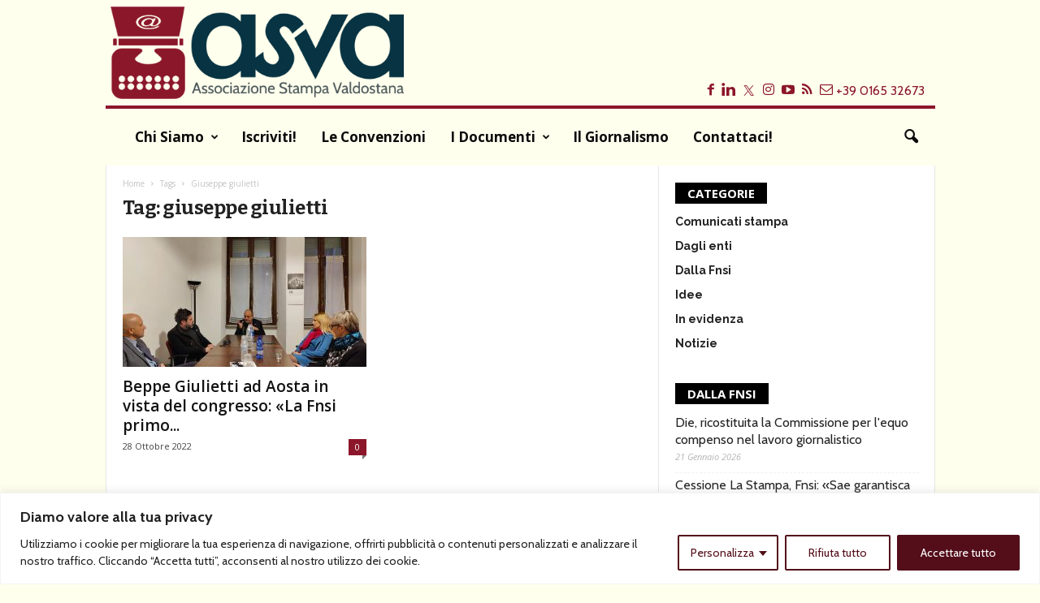

--- FILE ---
content_type: text/html; charset=UTF-8
request_url: https://www.stampavaldostana.it/aree-tematiche/giuseppe-giulietti/
body_size: 24173
content:
<!doctype html >
<!--[if IE 8]>    <html class="ie8" lang="it-IT" itemscope itemtype="https://schema.org/WebSite"> <![endif]-->
<!--[if IE 9]>    <html class="ie9" lang="it-IT" itemscope itemtype="https://schema.org/WebSite"> <![endif]-->
<!--[if gt IE 8]><!--> <html lang="it-IT" itemscope itemtype="https://schema.org/WebSite"> <!--<![endif]-->
<head>
<title>giuseppe giulietti | ASVA</title>
<meta charset="UTF-8" />
<meta name="viewport" content="width=device-width, initial-scale=1.0">
<link rel="pingback" href="https://www.stampavaldostana.it/site/xmlrpc.php" />
<meta name='robots' content='max-image-preview:large' />
<style>img:is([sizes="auto" i], [sizes^="auto," i]) { contain-intrinsic-size: 3000px 1500px }</style>
<link rel="icon" type="image/png" href="https://www.stampavaldostana.it/site/wp-content/uploads/2022/10/asva-logo-macchina-no-scritte-border.png"><link rel='dns-prefetch' href='//fonts.googleapis.com' />
<link rel="alternate" type="application/rss+xml" title="ASVA &raquo; Feed" href="https://www.stampavaldostana.it/feed/" />
<link rel="alternate" type="application/rss+xml" title="ASVA &raquo; Feed dei commenti" href="https://www.stampavaldostana.it/comments/feed/" />
<link rel="alternate" type="application/rss+xml" title="ASVA &raquo; giuseppe giulietti Feed del tag" href="https://www.stampavaldostana.it/aree-tematiche/giuseppe-giulietti/feed/" />
<link rel='stylesheet' id='wp-block-library-css' href='https://www.stampavaldostana.it/site/wp-includes/css/dist/block-library/style.min.css?ver=6.7.2' type='text/css' media='all' />
<style id='classic-theme-styles-inline-css' type='text/css'>
/*! This file is auto-generated */
.wp-block-button__link{color:#fff;background-color:#32373c;border-radius:9999px;box-shadow:none;text-decoration:none;padding:calc(.667em + 2px) calc(1.333em + 2px);font-size:1.125em}.wp-block-file__button{background:#32373c;color:#fff;text-decoration:none}
</style>
<style id='global-styles-inline-css' type='text/css'>
:root{--wp--preset--aspect-ratio--square: 1;--wp--preset--aspect-ratio--4-3: 4/3;--wp--preset--aspect-ratio--3-4: 3/4;--wp--preset--aspect-ratio--3-2: 3/2;--wp--preset--aspect-ratio--2-3: 2/3;--wp--preset--aspect-ratio--16-9: 16/9;--wp--preset--aspect-ratio--9-16: 9/16;--wp--preset--color--black: #000000;--wp--preset--color--cyan-bluish-gray: #abb8c3;--wp--preset--color--white: #ffffff;--wp--preset--color--pale-pink: #f78da7;--wp--preset--color--vivid-red: #cf2e2e;--wp--preset--color--luminous-vivid-orange: #ff6900;--wp--preset--color--luminous-vivid-amber: #fcb900;--wp--preset--color--light-green-cyan: #7bdcb5;--wp--preset--color--vivid-green-cyan: #00d084;--wp--preset--color--pale-cyan-blue: #8ed1fc;--wp--preset--color--vivid-cyan-blue: #0693e3;--wp--preset--color--vivid-purple: #9b51e0;--wp--preset--gradient--vivid-cyan-blue-to-vivid-purple: linear-gradient(135deg,rgba(6,147,227,1) 0%,rgb(155,81,224) 100%);--wp--preset--gradient--light-green-cyan-to-vivid-green-cyan: linear-gradient(135deg,rgb(122,220,180) 0%,rgb(0,208,130) 100%);--wp--preset--gradient--luminous-vivid-amber-to-luminous-vivid-orange: linear-gradient(135deg,rgba(252,185,0,1) 0%,rgba(255,105,0,1) 100%);--wp--preset--gradient--luminous-vivid-orange-to-vivid-red: linear-gradient(135deg,rgba(255,105,0,1) 0%,rgb(207,46,46) 100%);--wp--preset--gradient--very-light-gray-to-cyan-bluish-gray: linear-gradient(135deg,rgb(238,238,238) 0%,rgb(169,184,195) 100%);--wp--preset--gradient--cool-to-warm-spectrum: linear-gradient(135deg,rgb(74,234,220) 0%,rgb(151,120,209) 20%,rgb(207,42,186) 40%,rgb(238,44,130) 60%,rgb(251,105,98) 80%,rgb(254,248,76) 100%);--wp--preset--gradient--blush-light-purple: linear-gradient(135deg,rgb(255,206,236) 0%,rgb(152,150,240) 100%);--wp--preset--gradient--blush-bordeaux: linear-gradient(135deg,rgb(254,205,165) 0%,rgb(254,45,45) 50%,rgb(107,0,62) 100%);--wp--preset--gradient--luminous-dusk: linear-gradient(135deg,rgb(255,203,112) 0%,rgb(199,81,192) 50%,rgb(65,88,208) 100%);--wp--preset--gradient--pale-ocean: linear-gradient(135deg,rgb(255,245,203) 0%,rgb(182,227,212) 50%,rgb(51,167,181) 100%);--wp--preset--gradient--electric-grass: linear-gradient(135deg,rgb(202,248,128) 0%,rgb(113,206,126) 100%);--wp--preset--gradient--midnight: linear-gradient(135deg,rgb(2,3,129) 0%,rgb(40,116,252) 100%);--wp--preset--font-size--small: 10px;--wp--preset--font-size--medium: 20px;--wp--preset--font-size--large: 30px;--wp--preset--font-size--x-large: 42px;--wp--preset--font-size--regular: 14px;--wp--preset--font-size--larger: 48px;--wp--preset--spacing--20: 0.44rem;--wp--preset--spacing--30: 0.67rem;--wp--preset--spacing--40: 1rem;--wp--preset--spacing--50: 1.5rem;--wp--preset--spacing--60: 2.25rem;--wp--preset--spacing--70: 3.38rem;--wp--preset--spacing--80: 5.06rem;--wp--preset--shadow--natural: 6px 6px 9px rgba(0, 0, 0, 0.2);--wp--preset--shadow--deep: 12px 12px 50px rgba(0, 0, 0, 0.4);--wp--preset--shadow--sharp: 6px 6px 0px rgba(0, 0, 0, 0.2);--wp--preset--shadow--outlined: 6px 6px 0px -3px rgba(255, 255, 255, 1), 6px 6px rgba(0, 0, 0, 1);--wp--preset--shadow--crisp: 6px 6px 0px rgba(0, 0, 0, 1);}:where(.is-layout-flex){gap: 0.5em;}:where(.is-layout-grid){gap: 0.5em;}body .is-layout-flex{display: flex;}.is-layout-flex{flex-wrap: wrap;align-items: center;}.is-layout-flex > :is(*, div){margin: 0;}body .is-layout-grid{display: grid;}.is-layout-grid > :is(*, div){margin: 0;}:where(.wp-block-columns.is-layout-flex){gap: 2em;}:where(.wp-block-columns.is-layout-grid){gap: 2em;}:where(.wp-block-post-template.is-layout-flex){gap: 1.25em;}:where(.wp-block-post-template.is-layout-grid){gap: 1.25em;}.has-black-color{color: var(--wp--preset--color--black) !important;}.has-cyan-bluish-gray-color{color: var(--wp--preset--color--cyan-bluish-gray) !important;}.has-white-color{color: var(--wp--preset--color--white) !important;}.has-pale-pink-color{color: var(--wp--preset--color--pale-pink) !important;}.has-vivid-red-color{color: var(--wp--preset--color--vivid-red) !important;}.has-luminous-vivid-orange-color{color: var(--wp--preset--color--luminous-vivid-orange) !important;}.has-luminous-vivid-amber-color{color: var(--wp--preset--color--luminous-vivid-amber) !important;}.has-light-green-cyan-color{color: var(--wp--preset--color--light-green-cyan) !important;}.has-vivid-green-cyan-color{color: var(--wp--preset--color--vivid-green-cyan) !important;}.has-pale-cyan-blue-color{color: var(--wp--preset--color--pale-cyan-blue) !important;}.has-vivid-cyan-blue-color{color: var(--wp--preset--color--vivid-cyan-blue) !important;}.has-vivid-purple-color{color: var(--wp--preset--color--vivid-purple) !important;}.has-black-background-color{background-color: var(--wp--preset--color--black) !important;}.has-cyan-bluish-gray-background-color{background-color: var(--wp--preset--color--cyan-bluish-gray) !important;}.has-white-background-color{background-color: var(--wp--preset--color--white) !important;}.has-pale-pink-background-color{background-color: var(--wp--preset--color--pale-pink) !important;}.has-vivid-red-background-color{background-color: var(--wp--preset--color--vivid-red) !important;}.has-luminous-vivid-orange-background-color{background-color: var(--wp--preset--color--luminous-vivid-orange) !important;}.has-luminous-vivid-amber-background-color{background-color: var(--wp--preset--color--luminous-vivid-amber) !important;}.has-light-green-cyan-background-color{background-color: var(--wp--preset--color--light-green-cyan) !important;}.has-vivid-green-cyan-background-color{background-color: var(--wp--preset--color--vivid-green-cyan) !important;}.has-pale-cyan-blue-background-color{background-color: var(--wp--preset--color--pale-cyan-blue) !important;}.has-vivid-cyan-blue-background-color{background-color: var(--wp--preset--color--vivid-cyan-blue) !important;}.has-vivid-purple-background-color{background-color: var(--wp--preset--color--vivid-purple) !important;}.has-black-border-color{border-color: var(--wp--preset--color--black) !important;}.has-cyan-bluish-gray-border-color{border-color: var(--wp--preset--color--cyan-bluish-gray) !important;}.has-white-border-color{border-color: var(--wp--preset--color--white) !important;}.has-pale-pink-border-color{border-color: var(--wp--preset--color--pale-pink) !important;}.has-vivid-red-border-color{border-color: var(--wp--preset--color--vivid-red) !important;}.has-luminous-vivid-orange-border-color{border-color: var(--wp--preset--color--luminous-vivid-orange) !important;}.has-luminous-vivid-amber-border-color{border-color: var(--wp--preset--color--luminous-vivid-amber) !important;}.has-light-green-cyan-border-color{border-color: var(--wp--preset--color--light-green-cyan) !important;}.has-vivid-green-cyan-border-color{border-color: var(--wp--preset--color--vivid-green-cyan) !important;}.has-pale-cyan-blue-border-color{border-color: var(--wp--preset--color--pale-cyan-blue) !important;}.has-vivid-cyan-blue-border-color{border-color: var(--wp--preset--color--vivid-cyan-blue) !important;}.has-vivid-purple-border-color{border-color: var(--wp--preset--color--vivid-purple) !important;}.has-vivid-cyan-blue-to-vivid-purple-gradient-background{background: var(--wp--preset--gradient--vivid-cyan-blue-to-vivid-purple) !important;}.has-light-green-cyan-to-vivid-green-cyan-gradient-background{background: var(--wp--preset--gradient--light-green-cyan-to-vivid-green-cyan) !important;}.has-luminous-vivid-amber-to-luminous-vivid-orange-gradient-background{background: var(--wp--preset--gradient--luminous-vivid-amber-to-luminous-vivid-orange) !important;}.has-luminous-vivid-orange-to-vivid-red-gradient-background{background: var(--wp--preset--gradient--luminous-vivid-orange-to-vivid-red) !important;}.has-very-light-gray-to-cyan-bluish-gray-gradient-background{background: var(--wp--preset--gradient--very-light-gray-to-cyan-bluish-gray) !important;}.has-cool-to-warm-spectrum-gradient-background{background: var(--wp--preset--gradient--cool-to-warm-spectrum) !important;}.has-blush-light-purple-gradient-background{background: var(--wp--preset--gradient--blush-light-purple) !important;}.has-blush-bordeaux-gradient-background{background: var(--wp--preset--gradient--blush-bordeaux) !important;}.has-luminous-dusk-gradient-background{background: var(--wp--preset--gradient--luminous-dusk) !important;}.has-pale-ocean-gradient-background{background: var(--wp--preset--gradient--pale-ocean) !important;}.has-electric-grass-gradient-background{background: var(--wp--preset--gradient--electric-grass) !important;}.has-midnight-gradient-background{background: var(--wp--preset--gradient--midnight) !important;}.has-small-font-size{font-size: var(--wp--preset--font-size--small) !important;}.has-medium-font-size{font-size: var(--wp--preset--font-size--medium) !important;}.has-large-font-size{font-size: var(--wp--preset--font-size--large) !important;}.has-x-large-font-size{font-size: var(--wp--preset--font-size--x-large) !important;}
:where(.wp-block-post-template.is-layout-flex){gap: 1.25em;}:where(.wp-block-post-template.is-layout-grid){gap: 1.25em;}
:where(.wp-block-columns.is-layout-flex){gap: 2em;}:where(.wp-block-columns.is-layout-grid){gap: 2em;}
:root :where(.wp-block-pullquote){font-size: 1.5em;line-height: 1.6;}
</style>
<link rel='stylesheet' id='parent-style-css' href='https://www.stampavaldostana.it/site/wp-content/themes/Newsmag/style.css?ver=6.7.2' type='text/css' media='all' />
<link rel='stylesheet' id='google-fonts-style-css' href='https://fonts.googleapis.com/css?family=Bitter%3A400%2C400italic%2C700%7CCabin%3A400%2C400italic%2C700%7CRaleway%3A400%2C400italic%2C700%7COpen+Sans%3A400%2C600%2C700%2C400italic%7CRoboto+Condensed%3A400%2C500%2C700%2C400italic&#038;display=swap&#038;ver=5.4.1' type='text/css' media='all' />
<link rel='stylesheet' id='taxopress-frontend-css-css' href='https://www.stampavaldostana.it/site/wp-content/plugins/simple-tags/assets/frontend/css/frontend.css?ver=3.33.0' type='text/css' media='all' />
<link rel='stylesheet' id='td-theme-css' href='https://www.stampavaldostana.it/site/wp-content/themes/asva-2019/style.css?ver=1.0.0' type='text/css' media='all' />
<style id='td-theme-inline-css' type='text/css'>
@media (max-width: 767px) {
.td-header-desktop-wrap {
display: none;
}
}
@media (min-width: 767px) {
.td-header-mobile-wrap {
display: none;
}
}
</style>
<link rel='stylesheet' id='td-legacy-framework-front-style-css' href='https://www.stampavaldostana.it/site/wp-content/plugins/td-composer/legacy/Newsmag/assets/css/td_legacy_main.css?ver=971d5171b3e19fdd336fb9bcd8706cdex' type='text/css' media='all' />
<link rel='stylesheet' id='td-theme-demo-style-css' href='https://www.stampavaldostana.it/site/wp-content/plugins/td-composer/legacy/Newsmag/includes/demos/animals/demo_style.css?ver=5.4.1' type='text/css' media='all' />
<script type="text/javascript" id="cookie-law-info-js-extra">
/* <![CDATA[ */
var _ckyConfig = {"_ipData":[],"_assetsURL":"https:\/\/www.stampavaldostana.it\/site\/wp-content\/plugins\/cookie-law-info\/lite\/frontend\/images\/","_publicURL":"https:\/\/www.stampavaldostana.it\/site","_expiry":"365","_categories":[{"name":"Necessaria","slug":"necessary","isNecessary":true,"ccpaDoNotSell":true,"cookies":[{"cookieID":"cookieyes-consent","domain":"bioandjules.com","provider":""}],"active":true,"defaultConsent":{"gdpr":true,"ccpa":true}},{"name":"Funzionale","slug":"functional","isNecessary":false,"ccpaDoNotSell":true,"cookies":[],"active":true,"defaultConsent":{"gdpr":false,"ccpa":false}},{"name":"Analitica","slug":"analytics","isNecessary":false,"ccpaDoNotSell":true,"cookies":[{"cookieID":"_ga","domain":"stampavaldostana.com","provider":"google-analytics.com"},{"cookieID":"_gid","domain":"stampavaldostana.it","provider":"google-analytics.com"},{"cookieID":"_gat_gtag_UA_152604739_1","domain":"stampavaldostana.it","provider":"google-analytics.com"}],"active":true,"defaultConsent":{"gdpr":false,"ccpa":false}},{"name":"Prestazioni","slug":"performance","isNecessary":false,"ccpaDoNotSell":true,"cookies":[],"active":true,"defaultConsent":{"gdpr":false,"ccpa":false}},{"name":"Pubblicitari","slug":"advertisement","isNecessary":false,"ccpaDoNotSell":true,"cookies":[],"active":true,"defaultConsent":{"gdpr":false,"ccpa":false}}],"_activeLaw":"gdpr","_rootDomain":"","_block":"1","_showBanner":"1","_bannerConfig":{"settings":{"type":"classic","preferenceCenterType":"pushdown","position":"bottom","applicableLaw":"gdpr"},"behaviours":{"reloadBannerOnAccept":false,"loadAnalyticsByDefault":false,"animations":{"onLoad":"animate","onHide":"sticky"}},"config":{"revisitConsent":{"status":false,"tag":"revisit-consent","position":"bottom-left","meta":{"url":"#"},"styles":{"background-color":"#530e1a"},"elements":{"title":{"type":"text","tag":"revisit-consent-title","status":true,"styles":{"color":"#0056a7"}}}},"preferenceCenter":{"toggle":{"status":true,"tag":"detail-category-toggle","type":"toggle","states":{"active":{"styles":{"background-color":"#1863DC"}},"inactive":{"styles":{"background-color":"#D0D5D2"}}}}},"categoryPreview":{"status":false,"toggle":{"status":true,"tag":"detail-category-preview-toggle","type":"toggle","states":{"active":{"styles":{"background-color":"#1863DC"}},"inactive":{"styles":{"background-color":"#D0D5D2"}}}}},"videoPlaceholder":{"status":true,"styles":{"background-color":"#000000","border-color":"#000000","color":"#ffffff"}},"readMore":{"status":false,"tag":"readmore-button","type":"link","meta":{"noFollow":true,"newTab":true},"styles":{"color":"#530e1a","background-color":"transparent","border-color":"transparent"}},"auditTable":{"status":true},"optOption":{"status":true,"toggle":{"status":true,"tag":"optout-option-toggle","type":"toggle","states":{"active":{"styles":{"background-color":"#1863dc"}},"inactive":{"styles":{"background-color":"#FFFFFF"}}}}}}},"_version":"3.2.9","_logConsent":"1","_tags":[{"tag":"accept-button","styles":{"color":"#FFFFFF","background-color":"#530E1A","border-color":"#530e1a"}},{"tag":"reject-button","styles":{"color":"#530e1a","background-color":"transparent","border-color":"#530e1a"}},{"tag":"settings-button","styles":{"color":"#530e1a","background-color":"transparent","border-color":"#530e1a"}},{"tag":"readmore-button","styles":{"color":"#530e1a","background-color":"transparent","border-color":"transparent"}},{"tag":"donotsell-button","styles":{"color":"#1863DC","background-color":"transparent","border-color":"transparent"}},{"tag":"accept-button","styles":{"color":"#FFFFFF","background-color":"#530E1A","border-color":"#530e1a"}},{"tag":"revisit-consent","styles":{"background-color":"#530e1a"}}],"_shortCodes":[{"key":"cky_readmore","content":"<a href=\"#\" class=\"cky-policy\" aria-label=\"Politica sui cookie\" target=\"_blank\" rel=\"noopener\" data-cky-tag=\"readmore-button\">Politica sui cookie<\/a>","tag":"readmore-button","status":false,"attributes":{"rel":"nofollow","target":"_blank"}},{"key":"cky_show_desc","content":"<button class=\"cky-show-desc-btn\" data-cky-tag=\"show-desc-button\" aria-label=\"Mostra di pi\u00f9\">Mostra di pi\u00f9<\/button>","tag":"show-desc-button","status":true,"attributes":[]},{"key":"cky_hide_desc","content":"<button class=\"cky-show-desc-btn\" data-cky-tag=\"hide-desc-button\" aria-label=\"Mostra meno\">Mostra meno<\/button>","tag":"hide-desc-button","status":true,"attributes":[]},{"key":"cky_category_toggle_label","content":"[cky_{{status}}_category_label] [cky_preference_{{category_slug}}_title]","tag":"","status":true,"attributes":[]},{"key":"cky_enable_category_label","content":"Abilitare","tag":"","status":true,"attributes":[]},{"key":"cky_disable_category_label","content":"Disattivare","tag":"","status":true,"attributes":[]},{"key":"cky_video_placeholder","content":"<div class=\"video-placeholder-normal\" data-cky-tag=\"video-placeholder\" id=\"[UNIQUEID]\"><p class=\"video-placeholder-text-normal\" data-cky-tag=\"placeholder-title\">Si prega di accettare il consenso ai cookie<\/p><\/div>","tag":"","status":true,"attributes":[]},{"key":"cky_enable_optout_label","content":"Abilitare","tag":"","status":true,"attributes":[]},{"key":"cky_disable_optout_label","content":"Disattivare","tag":"","status":true,"attributes":[]},{"key":"cky_optout_toggle_label","content":"[cky_{{status}}_optout_label] [cky_optout_option_title]","tag":"","status":true,"attributes":[]},{"key":"cky_optout_option_title","content":"Non vendere o condividere i miei dati personali","tag":"","status":true,"attributes":[]},{"key":"cky_optout_close_label","content":"Vicino","tag":"","status":true,"attributes":[]}],"_rtl":"","_language":"it","_providersToBlock":[{"re":"google-analytics.com","categories":["analytics"]}]};
var _ckyStyles = {"css":".cky-hide{display: none;}.cky-btn-revisit-wrapper{display: flex; align-items: center; justify-content: center; background: #0056a7; width: 45px; height: 45px; border-radius: 50%; position: fixed; z-index: 999999; cursor: pointer;}.cky-revisit-bottom-left{bottom: 15px; left: 15px;}.cky-revisit-bottom-right{bottom: 15px; right: 15px;}.cky-btn-revisit-wrapper .cky-btn-revisit{display: flex; align-items: center; justify-content: center; background: none; border: none; cursor: pointer; position: relative; margin: 0; padding: 0;}.cky-btn-revisit-wrapper .cky-btn-revisit img{max-width: fit-content; margin: 0; height: 30px; width: 30px;}.cky-revisit-bottom-left:hover::before{content: attr(data-tooltip); position: absolute; background: #4E4B66; color: #ffffff; left: calc(100% + 7px); font-size: 12px; line-height: 16px; width: max-content; padding: 4px 8px; border-radius: 4px;}.cky-revisit-bottom-left:hover::after{position: absolute; content: \"\"; border: 5px solid transparent; left: calc(100% + 2px); border-left-width: 0; border-right-color: #4E4B66;}.cky-revisit-bottom-right:hover::before{content: attr(data-tooltip); position: absolute; background: #4E4B66; color: #ffffff; right: calc(100% + 7px); font-size: 12px; line-height: 16px; width: max-content; padding: 4px 8px; border-radius: 4px;}.cky-revisit-bottom-right:hover::after{position: absolute; content: \"\"; border: 5px solid transparent; right: calc(100% + 2px); border-right-width: 0; border-left-color: #4E4B66;}.cky-revisit-hide{display: none;}.cky-consent-container{position: fixed; width: 100%; box-sizing: border-box; z-index: 9999999;}.cky-classic-bottom{bottom: 0; left: 0;}.cky-classic-top{top: 0; left: 0;}.cky-consent-container .cky-consent-bar{background: #ffffff; border: 1px solid; padding: 16.5px 24px; box-shadow: 0 -1px 10px 0 #acabab4d;}.cky-consent-bar .cky-banner-btn-close{position: absolute; right: 9px; top: 5px; background: none; border: none; cursor: pointer; padding: 0; margin: 0; height: auto; width: auto; min-height: 0; line-height: 0; text-shadow: none; box-shadow: none;}.cky-consent-bar .cky-banner-btn-close img{width: 9px; height: 9px; margin: 0;}.cky-custom-brand-logo-wrapper .cky-custom-brand-logo{width: 100px; height: auto; margin: 0 0 10px 0;}.cky-notice .cky-title{color: #212121; font-weight: 700; font-size: 18px; line-height: 24px; margin: 0 0 10px 0;}.cky-notice-group{display: flex; justify-content: space-between; align-items: center;}.cky-notice-des *{font-size: 14px;}.cky-notice-des{color: #212121; font-size: 14px; line-height: 24px; font-weight: 400;}.cky-notice-des img{height: 25px; width: 25px;}.cky-consent-bar .cky-notice-des p{color: inherit; margin-top: 0; overflow-wrap: break-word;}.cky-notice-des p:last-child{margin-bottom: 0;}.cky-notice-des a.cky-policy,.cky-notice-des button.cky-policy{font-size: 14px; color: #1863dc; white-space: nowrap; cursor: pointer; background: transparent; border: 1px solid; text-decoration: underline;}.cky-notice-des button.cky-policy{padding: 0;}.cky-notice-des a.cky-policy:focus-visible,.cky-consent-bar .cky-banner-btn-close:focus-visible,.cky-notice-des button.cky-policy:focus-visible,.cky-category-direct-switch input[type=\"checkbox\"]:focus-visible,.cky-preference-content-wrapper .cky-show-desc-btn:focus-visible,.cky-accordion-header .cky-accordion-btn:focus-visible,.cky-switch input[type=\"checkbox\"]:focus-visible,.cky-footer-wrapper a:focus-visible,.cky-btn:focus-visible{outline: 2px solid #1863dc; outline-offset: 2px;}.cky-btn:focus:not(:focus-visible),.cky-accordion-header .cky-accordion-btn:focus:not(:focus-visible),.cky-preference-content-wrapper .cky-show-desc-btn:focus:not(:focus-visible),.cky-btn-revisit-wrapper .cky-btn-revisit:focus:not(:focus-visible),.cky-preference-header .cky-btn-close:focus:not(:focus-visible),.cky-banner-btn-close:focus:not(:focus-visible){outline: 0;}button.cky-show-desc-btn:not(:hover):not(:active){color: #1863dc; background: transparent;}button.cky-accordion-btn:not(:hover):not(:active),button.cky-banner-btn-close:not(:hover):not(:active),button.cky-btn-close:not(:hover):not(:active),button.cky-btn-revisit:not(:hover):not(:active){background: transparent;}.cky-consent-bar button:hover,.cky-modal.cky-modal-open button:hover,.cky-consent-bar button:focus,.cky-modal.cky-modal-open button:focus{text-decoration: none;}.cky-notice-btn-wrapper{display: flex; justify-content: center; align-items: center; margin-left: 15px;}.cky-notice-btn-wrapper .cky-btn{text-shadow: none; box-shadow: none;}.cky-btn{font-size: 14px; font-family: inherit; line-height: 24px; padding: 8px 27px; font-weight: 500; margin: 0 8px 0 0; border-radius: 2px; white-space: nowrap; cursor: pointer; text-align: center; text-transform: none; min-height: 0;}.cky-btn:hover{opacity: 0.8;}.cky-btn-customize{color: #1863dc; background: transparent; border: 2px solid; border-color: #1863dc; padding: 8px 28px 8px 14px; position: relative;}.cky-btn-reject{color: #1863dc; background: transparent; border: 2px solid #1863dc;}.cky-btn-accept{background: #1863dc; color: #ffffff; border: 2px solid #1863dc;}.cky-consent-bar .cky-btn-customize::after{position: absolute; content: \"\"; display: inline-block; top: 18px; right: 12px; border-left: 5px solid transparent; border-right: 5px solid transparent; border-top: 6px solid; border-top-color: inherit;}.cky-consent-container.cky-consent-bar-expand .cky-btn-customize::after{transform: rotate(-180deg);}.cky-btn:last-child{margin-right: 0;}@media (max-width: 768px){.cky-notice-group{display: block;}.cky-notice-btn-wrapper{margin: 0;}.cky-notice-btn-wrapper{flex-wrap: wrap;}.cky-notice-btn-wrapper .cky-btn{flex: auto; max-width: 100%; margin-top: 10px; white-space: unset;}}@media (max-width: 576px){.cky-btn-accept{order: 1; width: 100%;}.cky-btn-customize{order: 2;}.cky-btn-reject{order: 3; margin-right: 0;}.cky-consent-container.cky-consent-bar-expand .cky-consent-bar{display: none;}.cky-consent-container .cky-consent-bar{padding: 16.5px 0;}.cky-custom-brand-logo-wrapper .cky-custom-brand-logo, .cky-notice .cky-title, .cky-notice-des, .cky-notice-btn-wrapper, .cky-category-direct-preview-wrapper{padding: 0 24px;}.cky-notice-des{max-height: 40vh; overflow-y: scroll;}}@media (max-width: 352px){.cky-notice .cky-title{font-size: 16px;}.cky-notice-des *{font-size: 12px;}.cky-notice-des, .cky-btn, .cky-notice-des a.cky-policy{font-size: 12px;}}.cky-preference-wrapper{display: none;}.cky-consent-container.cky-classic-bottom.cky-consent-bar-expand{animation: cky-classic-expand 1s;}.cky-consent-container.cky-classic-bottom.cky-consent-bar-expand .cky-preference-wrapper{display: block;}@keyframes cky-classic-expand{0%{transform: translateY(50%);}100%{transform: translateY(0%);}}.cky-consent-container.cky-classic-top .cky-preference-wrapper{animation: cky-classic-top-expand 1s;}.cky-consent-container.cky-classic-top.cky-consent-bar-expand .cky-preference-wrapper{display: block;}@keyframes cky-classic-top-expand{0%{opacity: 0; transform: translateY(-50%);}50%{opacity: 0;}100%{opacity: 1; transform: translateY(0%);}}.cky-preference{padding: 0 24px; color: #212121; overflow-y: scroll; max-height: 48vh;}.cky-preference-center,.cky-preference,.cky-preference-header,.cky-footer-wrapper{background-color: inherit;}.cky-preference-center,.cky-preference,.cky-preference-body-wrapper,.cky-accordion-wrapper{color: inherit;}.cky-preference-header .cky-btn-close{cursor: pointer; vertical-align: middle; padding: 0; margin: 0; display: none; background: none; border: none; height: auto; width: auto; min-height: 0; line-height: 0; box-shadow: none; text-shadow: none;}.cky-preference-header .cky-btn-close img{margin: 0; height: 10px; width: 10px;}.cky-preference-header{margin: 16px 0 0 0; display: flex; align-items: center; justify-content: space-between;}.cky-preference-header .cky-preference-title{font-size: 18px; font-weight: 700; line-height: 24px;}.cky-preference-content-wrapper *{font-size: 14px;}.cky-preference-content-wrapper{font-size: 14px; line-height: 24px; font-weight: 400; padding: 12px 0; border-bottom: 1px solid;}.cky-preference-content-wrapper img{height: 25px; width: 25px;}.cky-preference-content-wrapper .cky-show-desc-btn{font-size: 14px; font-family: inherit; color: #1863dc; text-decoration: none; line-height: 24px; padding: 0; margin: 0; white-space: nowrap; cursor: pointer; background: transparent; border-color: transparent; text-transform: none; min-height: 0; text-shadow: none; box-shadow: none;}.cky-preference-body-wrapper .cky-preference-content-wrapper p{color: inherit; margin-top: 0;}.cky-accordion-wrapper{margin-bottom: 10px;}.cky-accordion{border-bottom: 1px solid;}.cky-accordion:last-child{border-bottom: none;}.cky-accordion .cky-accordion-item{display: flex; margin-top: 10px;}.cky-accordion .cky-accordion-body{display: none;}.cky-accordion.cky-accordion-active .cky-accordion-body{display: block; padding: 0 22px; margin-bottom: 16px;}.cky-accordion-header-wrapper{cursor: pointer; width: 100%;}.cky-accordion-item .cky-accordion-header{display: flex; justify-content: space-between; align-items: center;}.cky-accordion-header .cky-accordion-btn{font-size: 16px; font-family: inherit; color: #212121; line-height: 24px; background: none; border: none; font-weight: 700; padding: 0; margin: 0; cursor: pointer; text-transform: none; min-height: 0; text-shadow: none; box-shadow: none;}.cky-accordion-header .cky-always-active{color: #008000; font-weight: 600; line-height: 24px; font-size: 14px;}.cky-accordion-header-des *{font-size: 14px;}.cky-accordion-header-des{color: #212121; font-size: 14px; line-height: 24px; margin: 10px 0 16px 0;}.cky-accordion-header-wrapper .cky-accordion-header-des p{color: inherit; margin-top: 0;}.cky-accordion-chevron{margin-right: 22px; position: relative; cursor: pointer;}.cky-accordion-chevron-hide{display: none;}.cky-accordion .cky-accordion-chevron i::before{content: \"\"; position: absolute; border-right: 1.4px solid; border-bottom: 1.4px solid; border-color: inherit; height: 6px; width: 6px; -webkit-transform: rotate(-45deg); -moz-transform: rotate(-45deg); -ms-transform: rotate(-45deg); -o-transform: rotate(-45deg); transform: rotate(-45deg); transition: all 0.2s ease-in-out; top: 8px;}.cky-accordion.cky-accordion-active .cky-accordion-chevron i::before{-webkit-transform: rotate(45deg); -moz-transform: rotate(45deg); -ms-transform: rotate(45deg); -o-transform: rotate(45deg); transform: rotate(45deg);}.cky-audit-table{background: #f4f4f4; border-radius: 6px;}.cky-audit-table .cky-empty-cookies-text{color: inherit; font-size: 12px; line-height: 24px; margin: 0; padding: 10px;}.cky-audit-table .cky-cookie-des-table{font-size: 12px; line-height: 24px; font-weight: normal; padding: 15px 10px; border-bottom: 1px solid; border-bottom-color: inherit; margin: 0;}.cky-audit-table .cky-cookie-des-table:last-child{border-bottom: none;}.cky-audit-table .cky-cookie-des-table li{list-style-type: none; display: flex; padding: 3px 0;}.cky-audit-table .cky-cookie-des-table li:first-child{padding-top: 0;}.cky-cookie-des-table li div:first-child{width: 100px; font-weight: 600; word-break: break-word; word-wrap: break-word;}.cky-cookie-des-table li div:last-child{flex: 1; word-break: break-word; word-wrap: break-word; margin-left: 8px;}.cky-cookie-des-table li div:last-child p{color: inherit; margin-top: 0;}.cky-cookie-des-table li div:last-child p:last-child{margin-bottom: 0;}.cky-prefrence-btn-wrapper{display: flex; align-items: center; justify-content: flex-end; padding: 18px 24px; border-top: 1px solid;}.cky-prefrence-btn-wrapper .cky-btn{text-shadow: none; box-shadow: none;}.cky-category-direct-preview-btn-wrapper .cky-btn-preferences{text-shadow: none; box-shadow: none;}.cky-prefrence-btn-wrapper .cky-btn-accept,.cky-prefrence-btn-wrapper .cky-btn-reject{display: none;}.cky-btn-preferences{color: #1863dc; background: transparent; border: 2px solid #1863dc;}.cky-footer-wrapper{position: relative;}.cky-footer-shadow{display: block; width: 100%; height: 40px; background: linear-gradient(180deg, rgba(255, 255, 255, 0) 0%, #ffffff 100%); position: absolute; bottom: 100%;}.cky-preference-center,.cky-preference,.cky-preference-body-wrapper,.cky-preference-content-wrapper,.cky-accordion-wrapper,.cky-accordion,.cky-footer-wrapper,.cky-prefrence-btn-wrapper{border-color: inherit;}@media (max-width: 768px){.cky-preference{max-height: 35vh;}}@media (max-width: 576px){.cky-consent-bar-hide{display: none;}.cky-preference{max-height: 100vh; padding: 0;}.cky-preference-body-wrapper{padding: 60px 24px 200px;}.cky-preference-body-wrapper-reject-hide{padding: 60px 24px 165px;}.cky-preference-header{position: fixed; width: 100%; box-sizing: border-box; z-index: 999999999; margin: 0; padding: 16px 24px; border-bottom: 1px solid #f4f4f4;}.cky-preference-header .cky-btn-close{display: block;}.cky-prefrence-btn-wrapper{display: block;}.cky-accordion.cky-accordion-active .cky-accordion-body{padding-right: 0;}.cky-prefrence-btn-wrapper .cky-btn{width: 100%; margin-top: 10px; margin-right: 0;}.cky-prefrence-btn-wrapper .cky-btn:first-child{margin-top: 0;}.cky-accordion:last-child{padding-bottom: 20px;}.cky-prefrence-btn-wrapper .cky-btn-accept, .cky-prefrence-btn-wrapper .cky-btn-reject{display: block;}.cky-footer-wrapper{position: fixed; bottom: 0; width: 100%;}}@media (max-width: 425px){.cky-accordion-chevron{margin-right: 15px;}.cky-accordion.cky-accordion-active .cky-accordion-body{padding: 0 15px;}}@media (max-width: 352px){.cky-preference-header .cky-preference-title{font-size: 16px;}.cky-preference-content-wrapper *, .cky-accordion-header-des *{font-size: 12px;}.cky-accordion-header-des, .cky-preference-content-wrapper, .cky-preference-content-wrapper .cky-show-desc-btn{font-size: 12px;}.cky-accordion-header .cky-accordion-btn{font-size: 14px;}}.cky-category-direct-preview-wrapper{display: flex; flex-wrap: wrap; align-items: center; justify-content: space-between; margin-top: 16px;}.cky-category-direct-preview{display: flex; flex-wrap: wrap; align-items: center; font-size: 14px; font-weight: 600; line-height: 24px; color: #212121;}.cky-category-direct-preview-section{width: 100%; display: flex; justify-content: space-between; flex-wrap: wrap;}.cky-category-direct-item{display: flex; margin: 0 30px 10px 0; cursor: pointer;}.cky-category-direct-item label{font-size: 14px; font-weight: 600; margin-right: 10px; cursor: pointer; word-break: break-word;}.cky-category-direct-switch input[type=\"checkbox\"]{display: inline-block; position: relative; width: 33px; height: 18px; margin: 0; background: #d0d5d2; -webkit-appearance: none; border-radius: 50px; border: none; cursor: pointer; vertical-align: middle; outline: 0; top: 0;}.cky-category-direct-switch input[type=\"checkbox\"]:checked{background: #1863dc;}.cky-category-direct-switch input[type=\"checkbox\"]:before{position: absolute; content: \"\"; height: 15px; width: 15px; left: 2px; bottom: 2px; margin: 0; border-radius: 50%; background-color: white; -webkit-transition: 0.4s; transition: 0.4s;}.cky-category-direct-switch input[type=\"checkbox\"]:checked:before{-webkit-transform: translateX(14px); -ms-transform: translateX(14px); transform: translateX(14px);}.cky-category-direct-switch input[type=\"checkbox\"]:after{display: none;}.cky-category-direct-switch .cky-category-direct-switch-enabled:checked{background: #818181;}@media (max-width: 576px){.cky-category-direct-preview-wrapper{display: block;}.cky-category-direct-item{justify-content: space-between; width: 45%; margin: 0 0 10px 0;}.cky-category-direct-preview-btn-wrapper .cky-btn-preferences{width: 100%;}}@media (max-width: 352px){.cky-category-direct-preview{font-size: 12px;}}.cky-switch{display: flex;}.cky-switch input[type=\"checkbox\"]{position: relative; width: 44px; height: 24px; margin: 0; background: #d0d5d2; -webkit-appearance: none; border-radius: 50px; cursor: pointer; outline: 0; border: none; top: 0;}.cky-switch input[type=\"checkbox\"]:checked{background: #3a76d8;}.cky-switch input[type=\"checkbox\"]:before{position: absolute; content: \"\"; height: 20px; width: 20px; left: 2px; bottom: 2px; border-radius: 50%; background-color: white; -webkit-transition: 0.4s; transition: 0.4s; margin: 0;}.cky-switch input[type=\"checkbox\"]:after{display: none;}.cky-switch input[type=\"checkbox\"]:checked:before{-webkit-transform: translateX(20px); -ms-transform: translateX(20px); transform: translateX(20px);}@media (max-width: 425px){.cky-switch input[type=\"checkbox\"]{width: 38px; height: 21px;}.cky-switch input[type=\"checkbox\"]:before{height: 17px; width: 17px;}.cky-switch input[type=\"checkbox\"]:checked:before{-webkit-transform: translateX(17px); -ms-transform: translateX(17px); transform: translateX(17px);}}.video-placeholder-youtube{background-size: 100% 100%; background-position: center; background-repeat: no-repeat; background-color: #b2b0b059; position: relative; display: flex; align-items: center; justify-content: center; max-width: 100%;}.video-placeholder-text-youtube{text-align: center; align-items: center; padding: 10px 16px; background-color: #000000cc; color: #ffffff; border: 1px solid; border-radius: 2px; cursor: pointer;}.video-placeholder-normal{background-image: url(\"\/wp-content\/plugins\/cookie-law-info\/lite\/frontend\/images\/placeholder.svg\"); background-size: 80px; background-position: center; background-repeat: no-repeat; background-color: #b2b0b059; position: relative; display: flex; align-items: flex-end; justify-content: center; max-width: 100%;}.video-placeholder-text-normal{align-items: center; padding: 10px 16px; text-align: center; border: 1px solid; border-radius: 2px; cursor: pointer;}.cky-rtl{direction: rtl; text-align: right;}.cky-rtl .cky-banner-btn-close{left: 9px; right: auto;}.cky-rtl .cky-notice-btn-wrapper .cky-btn:last-child{margin-right: 8px;}.cky-rtl .cky-notice-btn-wrapper{margin-left: 0; margin-right: 15px;}.cky-rtl .cky-prefrence-btn-wrapper .cky-btn{margin-right: 8px;}.cky-rtl .cky-prefrence-btn-wrapper .cky-btn:first-child{margin-right: 0;}.cky-rtl .cky-accordion .cky-accordion-chevron i::before{border: none; border-left: 1.4px solid; border-top: 1.4px solid; left: 12px;}.cky-rtl .cky-accordion.cky-accordion-active .cky-accordion-chevron i::before{-webkit-transform: rotate(-135deg); -moz-transform: rotate(-135deg); -ms-transform: rotate(-135deg); -o-transform: rotate(-135deg); transform: rotate(-135deg);}.cky-rtl .cky-category-direct-preview-btn-wrapper{margin-right: 15px; margin-left: 0;}.cky-rtl .cky-category-direct-item label{margin-right: 0; margin-left: 10px;}.cky-rtl .cky-category-direct-preview-section .cky-category-direct-item:first-child{margin: 0 0 10px 0;}@media (max-width: 992px){.cky-rtl .cky-category-direct-preview-btn-wrapper{margin-right: 0;}}@media (max-width: 768px){.cky-rtl .cky-notice-btn-wrapper{margin-right: 0;}.cky-rtl .cky-notice-btn-wrapper .cky-btn:first-child{margin-right: 0;}}@media (max-width: 576px){.cky-rtl .cky-prefrence-btn-wrapper .cky-btn{margin-right: 0;}.cky-rtl .cky-notice-btn-wrapper .cky-btn{margin-right: 0;}.cky-rtl .cky-notice-btn-wrapper .cky-btn:last-child{margin-right: 0;}.cky-rtl .cky-notice-btn-wrapper .cky-btn-reject{margin-right: 8px;}.cky-rtl .cky-accordion.cky-accordion-active .cky-accordion-body{padding: 0 22px 0 0;}}@media (max-width: 425px){.cky-rtl .cky-accordion.cky-accordion-active .cky-accordion-body{padding: 0 15px 0 0;}}"};
/* ]]> */
</script>
<script type="text/javascript" src="https://www.stampavaldostana.it/site/wp-content/plugins/cookie-law-info/lite/frontend/js/script.min.js?ver=3.2.9" id="cookie-law-info-js"></script>
<script type="text/javascript" src="https://www.stampavaldostana.it/site/wp-includes/js/jquery/jquery.min.js?ver=3.7.1" id="jquery-core-js"></script>
<script type="text/javascript" src="https://www.stampavaldostana.it/site/wp-includes/js/jquery/jquery-migrate.min.js?ver=3.4.1" id="jquery-migrate-js"></script>
<script type="text/javascript" src="https://www.stampavaldostana.it/site/wp-content/plugins/simple-tags/assets/frontend/js/frontend.js?ver=3.33.0" id="taxopress-frontend-js-js"></script>
<!-- OG: 3.3.3 -->
<meta property="og:type" content="website"><meta property="og:locale" content="it_IT"><meta property="og:site_name" content="ASVA"><meta property="og:url" content="https://www.stampavaldostana.it/aree-tematiche/giuseppe-giulietti/"><meta property="og:title" content="giuseppe giulietti &#8211; ASVA">
<meta property="twitter:partner" content="ogwp"><meta property="twitter:title" content="giuseppe giulietti &#8211; ASVA"><meta property="twitter:url" content="https://www.stampavaldostana.it/aree-tematiche/giuseppe-giulietti/">
<meta itemprop="name" content="giuseppe giulietti &#8211; ASVA">
<!-- /OG -->
<link rel="https://api.w.org/" href="https://www.stampavaldostana.it/wp-json/" /><link rel="alternate" title="JSON" type="application/json" href="https://www.stampavaldostana.it/wp-json/wp/v2/tags/191" /><link rel="EditURI" type="application/rsd+xml" title="RSD" href="https://www.stampavaldostana.it/site/xmlrpc.php?rsd" />
<meta name="generator" content="WordPress 6.7.2" />
<style id="cky-style-inline">[data-cky-tag]{visibility:hidden;}</style><!--[if lt IE 9]><script src="https://cdnjs.cloudflare.com/ajax/libs/html5shiv/3.7.3/html5shiv.js"></script><![endif]-->
<meta name="generator" content="Powered by Slider Revolution 6.7.31 - responsive, Mobile-Friendly Slider Plugin for WordPress with comfortable drag and drop interface." />
<!-- JS generated by theme -->
<script>
var tdBlocksArray = []; //here we store all the items for the current page
//td_block class - each ajax block uses a object of this class for requests
function tdBlock() {
this.id = '';
this.block_type = 1; //block type id (1-234 etc)
this.atts = '';
this.td_column_number = '';
this.td_current_page = 1; //
this.post_count = 0; //from wp
this.found_posts = 0; //from wp
this.max_num_pages = 0; //from wp
this.td_filter_value = ''; //current live filter value
this.is_ajax_running = false;
this.td_user_action = ''; // load more or infinite loader (used by the animation)
this.header_color = '';
this.ajax_pagination_infinite_stop = ''; //show load more at page x
}
// td_js_generator - mini detector
(function(){
var htmlTag = document.getElementsByTagName("html")[0];
if ( navigator.userAgent.indexOf("MSIE 10.0") > -1 ) {
htmlTag.className += ' ie10';
}
if ( !!navigator.userAgent.match(/Trident.*rv\:11\./) ) {
htmlTag.className += ' ie11';
}
if ( navigator.userAgent.indexOf("Edge") > -1 ) {
htmlTag.className += ' ieEdge';
}
if ( /(iPad|iPhone|iPod)/g.test(navigator.userAgent) ) {
htmlTag.className += ' td-md-is-ios';
}
var user_agent = navigator.userAgent.toLowerCase();
if ( user_agent.indexOf("android") > -1 ) {
htmlTag.className += ' td-md-is-android';
}
if ( -1 !== navigator.userAgent.indexOf('Mac OS X')  ) {
htmlTag.className += ' td-md-is-os-x';
}
if ( /chrom(e|ium)/.test(navigator.userAgent.toLowerCase()) ) {
htmlTag.className += ' td-md-is-chrome';
}
if ( -1 !== navigator.userAgent.indexOf('Firefox') ) {
htmlTag.className += ' td-md-is-firefox';
}
if ( -1 !== navigator.userAgent.indexOf('Safari') && -1 === navigator.userAgent.indexOf('Chrome') ) {
htmlTag.className += ' td-md-is-safari';
}
if( -1 !== navigator.userAgent.indexOf('IEMobile') ){
htmlTag.className += ' td-md-is-iemobile';
}
})();
var tdLocalCache = {};
( function () {
"use strict";
tdLocalCache = {
data: {},
remove: function (resource_id) {
delete tdLocalCache.data[resource_id];
},
exist: function (resource_id) {
return tdLocalCache.data.hasOwnProperty(resource_id) && tdLocalCache.data[resource_id] !== null;
},
get: function (resource_id) {
return tdLocalCache.data[resource_id];
},
set: function (resource_id, cachedData) {
tdLocalCache.remove(resource_id);
tdLocalCache.data[resource_id] = cachedData;
}
};
})();
var td_viewport_interval_list=[{"limitBottom":767,"sidebarWidth":251},{"limitBottom":1023,"sidebarWidth":339}];
var tdc_is_installed="yes";
var td_ajax_url="https:\/\/www.stampavaldostana.it\/site\/wp-admin\/admin-ajax.php?td_theme_name=Newsmag&v=5.4.1";
var td_get_template_directory_uri="https:\/\/www.stampavaldostana.it\/site\/wp-content\/plugins\/td-composer\/legacy\/common";
var tds_snap_menu="snap";
var tds_logo_on_sticky="";
var tds_header_style="";
var td_please_wait="Per favore attendi...";
var td_email_user_pass_incorrect="Utente o password errata!";
var td_email_user_incorrect="Email o Username errati!";
var td_email_incorrect="Email non corretta!";
var td_user_incorrect="Username incorrect!";
var td_email_user_empty="Email or username empty!";
var td_pass_empty="Pass empty!";
var td_pass_pattern_incorrect="Invalid Pass Pattern!";
var td_retype_pass_incorrect="Retyped Pass incorrect!";
var tds_more_articles_on_post_enable="";
var tds_more_articles_on_post_time_to_wait="";
var tds_more_articles_on_post_pages_distance_from_top=0;
var tds_theme_color_site_wide="#8c162a";
var tds_smart_sidebar="enabled";
var tdThemeName="Newsmag";
var tdThemeNameWl="Newsmag";
var td_magnific_popup_translation_tPrev="Precedente (Freccia Sinistra)";
var td_magnific_popup_translation_tNext="Successivo (tasto freccia destra)";
var td_magnific_popup_translation_tCounter="%curr% di %total%";
var td_magnific_popup_translation_ajax_tError="Il contenuto di %url% non pu\u00f2 essere caricato.";
var td_magnific_popup_translation_image_tError="L'immagine #%curr% non pu\u00f2 essere caricata";
var tdBlockNonce="c40dcd7a80";
var tdDateNamesI18n={"month_names":["Gennaio","Febbraio","Marzo","Aprile","Maggio","Giugno","Luglio","Agosto","Settembre","Ottobre","Novembre","Dicembre"],"month_names_short":["Gen","Feb","Mar","Apr","Mag","Giu","Lug","Ago","Set","Ott","Nov","Dic"],"day_names":["domenica","luned\u00ec","marted\u00ec","mercoled\u00ec","gioved\u00ec","venerd\u00ec","sabato"],"day_names_short":["Dom","Lun","Mar","Mer","Gio","Ven","Sab"]};
var td_ad_background_click_link="";
var td_ad_background_click_target="";
</script>
<!-- Header style compiled by theme -->
<style>
body {
background-color:#ffffee;
}
.td-header-border:before,
.td-trending-now-title,
.td_block_mega_menu .td_mega_menu_sub_cats .cur-sub-cat,
.td-post-category:hover,
.td-header-style-2 .td-header-sp-logo,
.td-next-prev-wrap a:hover i,
.page-nav .current,
.widget_calendar tfoot a:hover,
.td-footer-container .widget_search .wpb_button:hover,
.td-scroll-up-visible,
.dropcap,
.td-category a,
input[type="submit"]:hover,
.td-post-small-box a:hover,
.td-404-sub-sub-title a:hover,
.td-rating-bar-wrap div,
.td_top_authors .td-active .td-author-post-count,
.td_top_authors .td-active .td-author-comments-count,
.td_smart_list_3 .td-sml3-top-controls i:hover,
.td_smart_list_3 .td-sml3-bottom-controls i:hover,
.td_wrapper_video_playlist .td_video_controls_playlist_wrapper,
.td-read-more a:hover,
.td-login-wrap .btn,
.td_display_err,
.td-header-style-6 .td-top-menu-full,
#bbpress-forums button:hover,
#bbpress-forums .bbp-pagination .current,
.bbp_widget_login .button:hover,
.header-search-wrap .td-drop-down-search .btn:hover,
.td-post-text-content .more-link-wrap:hover a,
#buddypress div.item-list-tabs ul li > a span,
#buddypress div.item-list-tabs ul li > a:hover span,
#buddypress input[type=submit]:hover,
#buddypress a.button:hover span,
#buddypress div.item-list-tabs ul li.selected a span,
#buddypress div.item-list-tabs ul li.current a span,
#buddypress input[type=submit]:focus,
.td-grid-style-3 .td-big-grid-post .td-module-thumb a:last-child:before,
.td-grid-style-4 .td-big-grid-post .td-module-thumb a:last-child:before,
.td-grid-style-5 .td-big-grid-post .td-module-thumb:after,
.td_category_template_2 .td-category-siblings .td-category a:hover,
.td-weather-week:before,
.td-weather-information:before,
.td_3D_btn,
.td_shadow_btn,
.td_default_btn,
.td_square_btn, 
.td_outlined_btn:hover {
background-color: #8c162a;
}
@media (max-width: 767px) {
.td-category a.td-current-sub-category {
background-color: #8c162a;
}
}
.woocommerce .onsale,
.woocommerce .woocommerce a.button:hover,
.woocommerce-page .woocommerce .button:hover,
.single-product .product .summary .cart .button:hover,
.woocommerce .woocommerce .product a.button:hover,
.woocommerce .product a.button:hover,
.woocommerce .product #respond input#submit:hover,
.woocommerce .checkout input#place_order:hover,
.woocommerce .woocommerce.widget .button:hover,
.woocommerce .woocommerce-message .button:hover,
.woocommerce .woocommerce-error .button:hover,
.woocommerce .woocommerce-info .button:hover,
.woocommerce.widget .ui-slider .ui-slider-handle,
.vc_btn-black:hover,
.wpb_btn-black:hover,
.item-list-tabs .feed:hover a,
.td-smart-list-button:hover {
background-color: #8c162a;
}
.td-header-sp-top-menu .top-header-menu > .current-menu-item > a,
.td-header-sp-top-menu .top-header-menu > .current-menu-ancestor > a,
.td-header-sp-top-menu .top-header-menu > .current-category-ancestor > a,
.td-header-sp-top-menu .top-header-menu > li > a:hover,
.td-header-sp-top-menu .top-header-menu > .sfHover > a,
.top-header-menu ul .current-menu-item > a,
.top-header-menu ul .current-menu-ancestor > a,
.top-header-menu ul .current-category-ancestor > a,
.top-header-menu ul li > a:hover,
.top-header-menu ul .sfHover > a,
.sf-menu ul .td-menu-item > a:hover,
.sf-menu ul .sfHover > a,
.sf-menu ul .current-menu-ancestor > a,
.sf-menu ul .current-category-ancestor > a,
.sf-menu ul .current-menu-item > a,
.td_module_wrap:hover .entry-title a,
.td_mod_mega_menu:hover .entry-title a,
.footer-email-wrap a,
.widget a:hover,
.td-footer-container .widget_calendar #today,
.td-category-pulldown-filter a.td-pulldown-category-filter-link:hover,
.td-load-more-wrap a:hover,
.td-post-next-prev-content a:hover,
.td-author-name a:hover,
.td-author-url a:hover,
.td_mod_related_posts:hover .entry-title a,
.td-search-query,
.header-search-wrap .td-drop-down-search .result-msg a:hover,
.td_top_authors .td-active .td-authors-name a,
.post blockquote p,
.td-post-content blockquote p,
.page blockquote p,
.comment-list cite a:hover,
.comment-list cite:hover,
.comment-list .comment-reply-link:hover,
a,
.white-menu #td-header-menu .sf-menu > li > a:hover,
.white-menu #td-header-menu .sf-menu > .current-menu-ancestor > a,
.white-menu #td-header-menu .sf-menu > .current-menu-item > a,
.td_quote_on_blocks,
#bbpress-forums .bbp-forum-freshness a:hover,
#bbpress-forums .bbp-topic-freshness a:hover,
#bbpress-forums .bbp-forums-list li a:hover,
#bbpress-forums .bbp-forum-title:hover,
#bbpress-forums .bbp-topic-permalink:hover,
#bbpress-forums .bbp-topic-started-by a:hover,
#bbpress-forums .bbp-topic-started-in a:hover,
#bbpress-forums .bbp-body .super-sticky li.bbp-topic-title .bbp-topic-permalink,
#bbpress-forums .bbp-body .sticky li.bbp-topic-title .bbp-topic-permalink,
#bbpress-forums #subscription-toggle a:hover,
#bbpress-forums #favorite-toggle a:hover,
.woocommerce-account .woocommerce-MyAccount-navigation a:hover,
.widget_display_replies .bbp-author-name,
.widget_display_topics .bbp-author-name,
.archive .widget_archive .current,
.archive .widget_archive .current a,
.td-subcategory-header .td-category-siblings .td-subcat-dropdown a.td-current-sub-category,
.td-subcategory-header .td-category-siblings .td-subcat-dropdown a:hover,
.td-pulldown-filter-display-option:hover,
.td-pulldown-filter-display-option .td-pulldown-filter-link:hover,
.td_normal_slide .td-wrapper-pulldown-filter .td-pulldown-filter-list a:hover,
#buddypress ul.item-list li div.item-title a:hover,
.td_block_13 .td-pulldown-filter-list a:hover,
.td_smart_list_8 .td-smart-list-dropdown-wrap .td-smart-list-button:hover,
.td_smart_list_8 .td-smart-list-dropdown-wrap .td-smart-list-button:hover i,
.td-sub-footer-container a:hover,
.td-instagram-user a,
.td_outlined_btn,
body .td_block_list_menu li.current-menu-item > a,
body .td_block_list_menu li.current-menu-ancestor > a,
body .td_block_list_menu li.current-category-ancestor > a{
color: #8c162a;
}
.td-mega-menu .wpb_content_element li a:hover,
.td_login_tab_focus {
color: #8c162a !important;
}
.td-next-prev-wrap a:hover i,
.page-nav .current,
.widget_tag_cloud a:hover,
.post .td_quote_box,
.page .td_quote_box,
.td-login-panel-title,
#bbpress-forums .bbp-pagination .current,
.td_category_template_2 .td-category-siblings .td-category a:hover,
.page-template-page-pagebuilder-latest .td-instagram-user,
.td_outlined_btn {
border-color: #8c162a;
}
.td_wrapper_video_playlist .td_video_currently_playing:after,
.item-list-tabs .feed:hover {
border-color: #8c162a !important;
}
.td-header-top-menu,
.td-header-wrap .td-top-menu-full {
background-color: #8c162a;
}
.td-header-style-1 .td-header-top-menu,
.td-header-style-2 .td-top-bar-container,
.td-header-style-7 .td-header-top-menu {
padding: 0 12px;
top: 0;
}
.td-header-sp-top-menu .top-header-menu > li > a,
.td-header-sp-top-menu .td_data_time,
.td-subscription-active .td-header-sp-top-menu .tds_menu_login .tdw-wml-user,
.td-header-sp-top-menu .td-weather-top-widget {
color: #ffffff;
}
.top-header-menu > .current-menu-item > a,
.top-header-menu > .current-menu-ancestor > a,
.top-header-menu > .current-category-ancestor > a,
.top-header-menu > li > a:hover,
.top-header-menu > .sfHover > a {
color: #000000 !important;
}
.top-header-menu ul li a,
.td-header-sp-top-menu .tds_menu_login .tdw-wml-menu-header,
.td-header-sp-top-menu .tds_menu_login .tdw-wml-menu-content a,
.td-header-sp-top-menu .tds_menu_login .tdw-wml-menu-footer a{
color: #ffffff;
}
.top-header-menu ul .current-menu-item > a,
.top-header-menu ul .current-menu-ancestor > a,
.top-header-menu ul .current-category-ancestor > a,
.top-header-menu ul li > a:hover,
.top-header-menu ul .sfHover > a,
.td-header-sp-top-menu .tds_menu_login .tdw-wml-menu-content a:hover,
.td-header-sp-top-menu .tds_menu_login .tdw-wml-menu-footer a:hover {
color: #000000;
}
.td-header-sp-top-widget .td-social-icon-wrap i {
color: #ffffff;
}
.td-header-sp-top-widget .td-social-icon-wrap i:hover {
color: #000000;
}
.td-header-main-menu {
background-color: #ffffee;
}
.sf-menu > li > a,
.header-search-wrap .td-icon-search,
#td-top-mobile-toggle i {
color: #0a0a0a;
}
.td-header-border:before {
background-color: #8c162a;
}
.td-header-row.td-header-header {
background-color: #ffffee;
}
.td-header-style-1 .td-header-top-menu {
padding: 0 12px;
top: 0;
}
@media (min-width: 1024px) {
.td-header-style-1 .td-header-header {
padding: 0 6px;
}
}
.td-header-style-6 .td-header-header .td-make-full {
border-bottom: 0;
}
@media (max-height: 768px) {
.td-header-style-6 .td-header-sp-rec {
margin-right: 7px;
}
.td-header-style-6 .td-header-sp-logo {
margin-left: 7px;
}
}
@media (max-width: 767px) {
body .td-header-wrap .td-header-main-menu {
background-color: #ffffff;
}
}
@media (max-width: 767px) {
body #td-top-mobile-toggle i,
.td-header-wrap .header-search-wrap .td-icon-search {
color: #000000 !important;
}
}
.td-menu-background:before,
.td-search-background:before {
background: #073342;
background: -moz-linear-gradient(top, #073342 0%, #004a54 100%);
background: -webkit-gradient(left top, left bottom, color-stop(0%, #073342), color-stop(100%, #004a54));
background: -webkit-linear-gradient(top, #073342 0%, #004a54 100%);
background: -o-linear-gradient(top, #073342 0%, @mobileu_gradient_two_mob 100%);
background: -ms-linear-gradient(top, #073342 0%, #004a54 100%);
background: linear-gradient(to bottom, #073342 0%, #004a54 100%);
filter: progid:DXImageTransform.Microsoft.gradient( startColorstr='#073342', endColorstr='#004a54', GradientType=0 );
}
.td-mobile-content li a,
.td-mobile-content .td-icon-menu-right,
.td-mobile-content .sub-menu .td-icon-menu-right,
#td-mobile-nav .td-menu-login-section a,
#td-mobile-nav .td-menu-logout a,
#td-mobile-nav .td-menu-socials-wrap .td-icon-font,
.td-mobile-close .td-icon-close-mobile,
#td-mobile-nav .td-register-section,
#td-mobile-nav .td-register-section .td-login-input,
#td-mobile-nav label,
#td-mobile-nav .td-register-section i,
#td-mobile-nav .td-register-section a,
#td-mobile-nav .td_display_err {
color: #ffffee;
}
#td-mobile-nav .td-menu-login-section .td-menu-login span {
background-color: #ffffee;
}
#td-mobile-nav .td-register-section .td-login-input {
border-bottom-color: #ffffee !important;
}
.td-mobile-content .current-menu-item > a,
.td-mobile-content .current-menu-ancestor > a,
.td-mobile-content .current-category-ancestor > a,
#td-mobile-nav .td-menu-login-section a:hover,
#td-mobile-nav .td-register-section a:hover,
#td-mobile-nav .td-menu-socials-wrap a:hover i {
color: #8b172b;
}
.mfp-content .td-login-button {
color: #ffffff;
}
.mfp-content .td-login-button:active,
.mfp-content .td-login-button:hover {
background-color: #d6d6d6;
}
.white-popup-block:after {
background: rgba(130,67,36,0.8);
background: -moz-linear-gradient(45deg, rgba(130,67,36,0.8) 0%, rgba(130,67,36,0.8) 100%);
background: -webkit-gradient(left bottom, right top, color-stop(0%, rgba(130,67,36,0.8)), color-stop(100%, rgba(130,67,36,0.8)));
background: -webkit-linear-gradient(45deg, rgba(130,67,36,0.8) 0%, rgba(130,67,36,0.8) 100%);
background: -o-linear-gradient(45deg, rgba(130,67,36,0.8) 0%, rgba(130,67,36,0.8) 100%);
background: -ms-linear-gradient(45deg, rgba(130,67,36,0.8) 0%, rgba(130,67,36,0.8) 100%);
background: linear-gradient(45deg, rgba(130,67,36,0.8) 0%, rgba(130,67,36,0.8) 100%);
filter: progid:DXImageTransform.Microsoft.gradient( startColorstr='rgba(130,67,36,0.8)', endColorstr='rgba(130,67,36,0.8)', GradientType=0 );
}
.td-footer-container,
.td-footer-container .td_module_mx3 .meta-info,
.td-footer-container .td_module_14 .meta-info,
.td-footer-container .td_module_mx1 .td-block14-border {
background-color: #083341;
}
.td-footer-container .widget_calendar #today {
background-color: transparent;
}
.td-sub-footer-container {
background-color: #8c162a;
}
.td-sub-footer-container:after {
background-color: transparent;
}
.td-sub-footer-container:before {
background-color: transparent;
}
.td-footer-container.td-container {
border-bottom-width: 0;
}
.td-sub-footer-container,
.td-sub-footer-container a {
color: #ffffff;
}
.td-sub-footer-container li a:before {
background-color: #ffffff;
}
.td-subfooter-menu li a:hover {
color: #000000;
}
.sf-menu > .td-menu-item > a {
font-size:17px;
line-height:70px;
text-transform:capitalize;
}
.sf-menu ul .td-menu-item a {
font-size:14px;
font-weight:bold;
}
.td_mod_mega_menu .item-details a {
font-size:14px;
line-height:18px;
}
.td_module_3 .td-module-title {
font-family:Bitter;
font-size:22px;
line-height:25px;
font-weight:bold;
}
.td_module_6 .td-module-title {
font-size:14px;
}
.td_module_11 .td-module-title {
font-size:24px;
line-height:28px;
}
.td_module_mx1 .td-module-title {
font-size:20px;
}
.block-title > span,
.block-title > a,
.widgettitle,
.td-trending-now-title,
.wpb_tabs li a,
.vc_tta-container .vc_tta-color-grey.vc_tta-tabs-position-top.vc_tta-style-classic .vc_tta-tabs-container .vc_tta-tab > a,
.td-related-title .td-related-left,
.td-related-title .td-related-right,
.category .entry-title span,
.td-author-counters span,
.woocommerce-tabs h2,
.woocommerce .product .products h2:not(.woocommerce-loop-product__title) {
font-size:14px;
}
.td-excerpt,
.td-module-excerpt {
font-size:12px;
}
.td-big-grid-post .entry-title {
font-family:Bitter;
}
.td_block_big_grid .td-big-thumb .entry-title,
.td_block_big_grid_2 .td-big-thumb .entry-title,
.td_block_big_grid_3 .td-big-thumb .entry-title,
.td_block_big_grid_4 .td-big-thumb .entry-title,
.td_block_big_grid_5 .td-big-thumb .entry-title,
.td_block_big_grid_6 .td-big-thumb .entry-title,
.td_block_big_grid_7 .td-big-thumb .entry-title {
font-family:Bitter;
font-size:30px;
line-height:35px;
font-weight:bold;
}
.td_block_big_grid .td-medium-thumb .entry-title,
.td_block_big_grid_2 .td-medium-thumb .entry-title,
.td_block_big_grid_3 .td-medium-thumb .entry-title,
.td_block_big_grid_4 .td-medium-thumb .entry-title,
.td_block_big_grid_5 .td-medium-thumb .entry-title,
.td_block_big_grid_6 .td-medium-thumb .entry-title,
.td_block_big_grid_7 .td-medium-thumb .entry-title {
font-family:Bitter;
font-weight:normal;
}
.td_block_big_grid .td-small-thumb .entry-title,
.td_block_big_grid_2 .td-small-thumb .entry-title,
.td_block_big_grid_3 .td-small-thumb .entry-title,
.td_block_big_grid_4 .td-small-thumb .entry-title,
.td_block_big_grid_5 .td-small-thumb .entry-title,
.td_block_big_grid_6 .td-small-thumb .entry-title,
.td_block_big_grid_7 .td-small-thumb .entry-title {
font-family:Bitter;
font-weight:normal;
}
.td_block_big_grid .td-tiny-thumb .entry-title,
.td_block_big_grid_2 .td-tiny-thumb .entry-title,
.td_block_big_grid_3 .td-tiny-thumb .entry-title,
.td_block_big_grid_4 .td-tiny-thumb .entry-title,
.td_block_big_grid_5 .td-tiny-thumb .entry-title,
.td_block_big_grid_6 .td-tiny-thumb .entry-title,
.td_block_big_grid_7 .td-tiny-thumb .entry-title {
font-family:Bitter;
font-weight:normal;
}
.post header .entry-title {
font-family:Bitter;
}
.td-post-template-default header .entry-title {
font-weight:bold;
}
.td-post-content p,
.td-post-content {
font-family:Cabin;
font-size:16px;
}
.post blockquote p,
.page blockquote p,
.td-post-text-content blockquote p {
font-family:Cabin;
font-size:16px;
font-weight:normal;
text-transform:none;
}
.post .td_quote_box p,
.page .td_quote_box p {
font-family:Cabin;
font-size:16px;
font-weight:normal;
text-transform:none;
}
.post .td_pull_quote p,
.page .td_pull_quote p {
font-family:Bitter;
font-size:16px;
font-weight:normal;
text-transform:none;
}
.td-post-content li {
font-family:Cabin;
}
.td-post-content h1 {
font-family:Cabin;
font-weight:800;
}
.td-post-content h2 {
font-family:Cabin;
font-weight:bold;
}
.td-post-content h3 {
font-family:Cabin;
font-weight:500;
}
.td-post-content h4 {
font-family:Cabin;
}
.td-post-content h5 {
font-family:Cabin;
}
.td-post-content h6 {
font-family:Cabin;
}
.post .author-box-wrap .td-author-name a {
font-family:Raleway;
}
.td_block_related_posts .entry-title {
font-family:Raleway;
font-size:16px;
line-height:19px;
font-weight:bold;
}
.td-page-header h1,
.woocommerce-page .page-title {
font-family:Bitter;
font-weight:bold;
}
.td-page-content p,
.td-page-content li,
.td-page-content .td_block_text_with_title,
.woocommerce-page .page-description > p,
.wpb_text_column p {
font-family:Cabin;
}
.footer-text-wrap {
font-family:Cabin;
}
.td-sub-footer-copy {
font-family:Cabin;
font-size:13px;
}
.td-sub-footer-menu ul li a {
font-family:Cabin;
font-size:13px;
}
.widget_archive a,
.widget_calendar,
.widget_categories a,
.widget_nav_menu a,
.widget_meta a,
.widget_pages a,
.widget_recent_comments a,
.widget_recent_entries a,
.widget_text .textwidget,
.widget_tag_cloud a,
.widget_search input,
.woocommerce .product-categories a,
.widget_display_forums a,
.widget_display_replies a,
.widget_display_topics a,
.widget_display_views a,
.widget_display_stats
{
font-family:Raleway;
font-size:14px;
font-weight:bold;
}
body, p {
font-family:Cabin;
font-size:16px;
}
@media (min-width: 768px) {
.td-main-menu-logo img,
.sf-menu > .td-menu-item > a > img {
max-height: 70px;
}
#td-header-menu,
.td-header-menu-wrap {
min-height: 70px;
}
.td-main-menu-logo a {
line-height: 70px;
}
}
.td-main-menu-logo {
height: 70px;
}
/* Style generated by theme for demo: animals */
.td-newsmag-animals .td-module-comments,
.td-newsmag-animals .td_module_mx1 .td-post-category,
.td-newsmag-animals .td_video_playlist_title,
.td-newsmag-animals .td-footer-container .block-title > a,
.td-newsmag-animals .td-footer-container .block-title > span {
background-color: #8c162a;
}
</style>
<!-- Global site tag (gtag.js) - Google Analytics -->
<script async src="https://www.googletagmanager.com/gtag/js?id=UA-152604739-1"></script>
<script>
window.dataLayer = window.dataLayer || [];
function gtag(){dataLayer.push(arguments);}
gtag('js', new Date());
gtag('config', 'UA-152604739-1', { 'anonymize_ip': true });
</script>
<script type="application/ld+json">
{
"@context": "http://schema.org",
"@type": "BreadcrumbList",
"itemListElement": [
{
"@type": "ListItem",
"position": 1,
"item": {
"@type": "WebSite",
"@id": "https://www.stampavaldostana.it/",
"name": "Home"
}
},
{
"@type": "ListItem",
"position": 2,
"item": {
"@type": "WebPage",
"@id": "https://www.stampavaldostana.it/aree-tematiche/giuseppe-giulietti/",
"name": "Giuseppe giulietti"
}
}    
]
}
</script>
<script>function setREVStartSize(e){
//window.requestAnimationFrame(function() {
window.RSIW = window.RSIW===undefined ? window.innerWidth : window.RSIW;
window.RSIH = window.RSIH===undefined ? window.innerHeight : window.RSIH;
try {
var pw = document.getElementById(e.c).parentNode.offsetWidth,
newh;
pw = pw===0 || isNaN(pw) || (e.l=="fullwidth" || e.layout=="fullwidth") ? window.RSIW : pw;
e.tabw = e.tabw===undefined ? 0 : parseInt(e.tabw);
e.thumbw = e.thumbw===undefined ? 0 : parseInt(e.thumbw);
e.tabh = e.tabh===undefined ? 0 : parseInt(e.tabh);
e.thumbh = e.thumbh===undefined ? 0 : parseInt(e.thumbh);
e.tabhide = e.tabhide===undefined ? 0 : parseInt(e.tabhide);
e.thumbhide = e.thumbhide===undefined ? 0 : parseInt(e.thumbhide);
e.mh = e.mh===undefined || e.mh=="" || e.mh==="auto" ? 0 : parseInt(e.mh,0);
if(e.layout==="fullscreen" || e.l==="fullscreen")
newh = Math.max(e.mh,window.RSIH);
else{
e.gw = Array.isArray(e.gw) ? e.gw : [e.gw];
for (var i in e.rl) if (e.gw[i]===undefined || e.gw[i]===0) e.gw[i] = e.gw[i-1];
e.gh = e.el===undefined || e.el==="" || (Array.isArray(e.el) && e.el.length==0)? e.gh : e.el;
e.gh = Array.isArray(e.gh) ? e.gh : [e.gh];
for (var i in e.rl) if (e.gh[i]===undefined || e.gh[i]===0) e.gh[i] = e.gh[i-1];
var nl = new Array(e.rl.length),
ix = 0,
sl;
e.tabw = e.tabhide>=pw ? 0 : e.tabw;
e.thumbw = e.thumbhide>=pw ? 0 : e.thumbw;
e.tabh = e.tabhide>=pw ? 0 : e.tabh;
e.thumbh = e.thumbhide>=pw ? 0 : e.thumbh;
for (var i in e.rl) nl[i] = e.rl[i]<window.RSIW ? 0 : e.rl[i];
sl = nl[0];
for (var i in nl) if (sl>nl[i] && nl[i]>0) { sl = nl[i]; ix=i;}
var m = pw>(e.gw[ix]+e.tabw+e.thumbw) ? 1 : (pw-(e.tabw+e.thumbw)) / (e.gw[ix]);
newh =  (e.gh[ix] * m) + (e.tabh + e.thumbh);
}
var el = document.getElementById(e.c);
if (el!==null && el) el.style.height = newh+"px";
el = document.getElementById(e.c+"_wrapper");
if (el!==null && el) {
el.style.height = newh+"px";
el.style.display = "block";
}
} catch(e){
console.log("Failure at Presize of Slider:" + e)
}
//});
};</script>
<style id="tdw-css-placeholder"></style></head>
<body class="archive tag tag-giuseppe-giulietti tag-191 global-block-template-1 td-newsmag-animals td-boxed-layout" itemscope="itemscope" itemtype="https://schema.org/WebPage">
<div class="td-scroll-up  td-hide-scroll-up-on-mob"  style="display:none;"><i class="td-icon-menu-up"></i></div>
<div class="td-menu-background"></div>
<div id="td-mobile-nav">
<div class="td-mobile-container">
<!-- mobile menu top section -->
<div class="td-menu-socials-wrap">
<!-- socials -->
<div class="td-menu-socials">
<span class="td-social-icon-wrap">
<a target="_blank" rel="nofollow" href="https://www.facebook.com/assostampavda/" title="Facebook">
<i class="td-icon-font td-icon-facebook"></i>
</a>
</span>
<span class="td-social-icon-wrap">
<a target="_blank" rel="nofollow" href="https://www.linkedin.com/company/assostampavda/" title="Linkedin">
<i class="td-icon-font td-icon-linkedin"></i>
</a>
</span>
<span class="td-social-icon-wrap">
<a target="_blank" rel="nofollow" href="https://www.stampavaldostana.it/site/?feed=rss2" title="RSS">
<i class="td-icon-font td-icon-rss"></i>
</a>
</span>
<span class="td-social-icon-wrap">
<a target="_blank" rel="nofollow" href="https://twitter.com/AssostampaVdA" title="Twitter">
<i class="td-icon-font td-icon-twitter"></i>
</a>
</span>            </div>
<!-- close button -->
<div class="td-mobile-close">
<span><i class="td-icon-close-mobile"></i></span>
</div>
</div>
<!-- login section -->
<div class="td-menu-login-section">
<div class="td-guest-wrap">
<div class="td-menu-login"><a id="login-link-mob">Registrati</a></div>
</div>
</div>
<!-- menu section -->
<div class="td-mobile-content">
<div class="menu-main-container"><ul id="menu-main" class="td-mobile-main-menu"><li id="menu-item-62" class="menu-item menu-item-type-post_type menu-item-object-page menu-item-has-children menu-item-first menu-item-62"><a href="https://www.stampavaldostana.it/chi-siamo/">Chi siamo<i class="td-icon-menu-right td-element-after"></i></a>
<ul class="sub-menu">
<li id="menu-item-63" class="menu-item menu-item-type-post_type menu-item-object-page menu-item-63"><a href="https://www.stampavaldostana.it/chi-siamo/il-consiglio-direttivo/">Il Consiglio direttivo</a></li>
<li id="menu-item-70" class="menu-item menu-item-type-post_type menu-item-object-page menu-item-70"><a href="https://www.stampavaldostana.it/chi-siamo/commissioni-regionali/">Le commissioni regionali</a></li>
<li id="menu-item-67" class="menu-item menu-item-type-post_type menu-item-object-page menu-item-67"><a href="https://www.stampavaldostana.it/chi-siamo/gli-organi-di-controllo/">Gli organi di controllo</a></li>
<li id="menu-item-73" class="menu-item menu-item-type-post_type menu-item-object-page menu-item-73"><a href="https://www.stampavaldostana.it/chi-siamo/organismi-fnsi/">Gli organismi della Fnsi</a></li>
<li id="menu-item-1469" class="menu-item menu-item-type-post_type menu-item-object-page menu-item-1469"><a href="https://www.stampavaldostana.it/chi-siamo/presidenti-asva/">I presidenti dell'Asva dal 1990</a></li>
<li id="menu-item-2221" class="menu-item menu-item-type-post_type menu-item-object-page menu-item-2221"><a href="https://www.stampavaldostana.it/chi-siamo/il-consiglio-direttivo/i-direttivi-passati/">I direttivi passati</a></li>
</ul>
</li>
<li id="menu-item-2566" class="menu-item menu-item-type-post_type menu-item-object-page menu-item-2566"><a href="https://www.stampavaldostana.it/iscriviti/">Iscriviti!</a></li>
<li id="menu-item-60" class="menu-item menu-item-type-post_type menu-item-object-page menu-item-60"><a href="https://www.stampavaldostana.it/le-convenzioni/">Le convenzioni</a></li>
<li id="menu-item-76" class="menu-item menu-item-type-post_type menu-item-object-page menu-item-has-children menu-item-76"><a href="https://www.stampavaldostana.it/documenti/">I documenti<i class="td-icon-menu-right td-element-after"></i></a>
<ul class="sub-menu">
<li id="menu-item-459" class="menu-item menu-item-type-post_type menu-item-object-page menu-item-459"><a href="https://www.stampavaldostana.it/documenti/lo-statuto/">Lo Statuto</a></li>
</ul>
</li>
<li id="menu-item-213" class="menu-item menu-item-type-post_type menu-item-object-page menu-item-213"><a href="https://www.stampavaldostana.it/il-giornalismo/">Il Giornalismo</a></li>
<li id="menu-item-61" class="menu-item menu-item-type-post_type menu-item-object-page menu-item-61"><a href="https://www.stampavaldostana.it/contattaci/">Contattaci!</a></li>
</ul></div>        </div>
</div>
<!-- register/login section -->
<div id="login-form-mobile" class="td-register-section">
<div id="td-login-mob" class="td-login-animation td-login-hide-mob">
<!-- close button -->
<div class="td-login-close">
<span class="td-back-button"><i class="td-icon-read-down"></i></span>
<div class="td-login-title">Registrati</div>
<!-- close button -->
<div class="td-mobile-close">
<span><i class="td-icon-close-mobile"></i></span>
</div>
</div>
<form class="td-login-form-wrap" action="#" method="post">
<div class="td-login-panel-title"><span>Benvenuto!</span>Accedi al tuo account</div>
<div class="td_display_err"></div>
<div class="td-login-inputs"><input class="td-login-input" autocomplete="username" type="text" name="login_email" id="login_email-mob" value="" required><label for="login_email-mob">il tuo username</label></div>
<div class="td-login-inputs"><input class="td-login-input" autocomplete="current-password" type="password" name="login_pass" id="login_pass-mob" value="" required><label for="login_pass-mob">la tua password</label></div>
<input type="button" name="login_button" id="login_button-mob" class="td-login-button" value="ACCEDI">
<div class="td-login-info-text"><a href="#" id="forgot-pass-link-mob">Password dimenticata?</a></div>
</form>
</div>
<div id="td-forgot-pass-mob" class="td-login-animation td-login-hide-mob">
<!-- close button -->
<div class="td-forgot-pass-close">
<a href="#" aria-label="Back" class="td-back-button"><i class="td-icon-read-down"></i></a>
<div class="td-login-title">Recupero della password</div>
</div>
<div class="td-login-form-wrap">
<div class="td-login-panel-title">Recupera la tua password</div>
<div class="td_display_err"></div>
<div class="td-login-inputs"><input class="td-login-input" type="text" name="forgot_email" id="forgot_email-mob" value="" required><label for="forgot_email-mob">La tua email</label></div>
<input type="button" name="forgot_button" id="forgot_button-mob" class="td-login-button" value="Invia la mia password">
</div>
</div>
</div>
</div>    <div class="td-search-background"></div>
<div class="td-search-wrap-mob">
<div class="td-drop-down-search">
<form method="get" class="td-search-form" action="https://www.stampavaldostana.it/">
<!-- close button -->
<div class="td-search-close">
<span><i class="td-icon-close-mobile"></i></span>
</div>
<div role="search" class="td-search-input">
<span>Cerca</span>
<input id="td-header-search-mob" type="text" value="" name="s" autocomplete="off" />
</div>
</form>
<div id="td-aj-search-mob"></div>
</div>
</div>
<div id="td-outer-wrap">
<div class="td-outer-container">
<!--
Header style 1
-->
<div class="td-header-container td-header-wrap td-header-style-1">
<div class="td-header-row td-header-top-menu">
<!-- LOGIN MODAL -->
<div  id="login-form" class="white-popup-block mfp-hide mfp-with-anim td-login-modal-wrap">
<div class="td-login-wrap">
<a href="#" aria-label="Back" class="td-back-button"><i class="td-icon-modal-back"></i></a>
<div id="td-login-div" class="td-login-form-div td-display-block">
<div class="td-login-panel-title">Registrati</div>
<div class="td-login-panel-descr">Benvenuto! Accedi al tuo account</div>
<div class="td_display_err"></div>
<form id="loginForm" action="#" method="post">
<div class="td-login-inputs"><input class="td-login-input" autocomplete="username" type="text" name="login_email" id="login_email" value="" required><label for="login_email">il tuo username</label></div>
<div class="td-login-inputs"><input class="td-login-input" autocomplete="current-password" type="password" name="login_pass" id="login_pass" value="" required><label for="login_pass">la tua password</label></div>
<input type="button" name="login_button" id="login_button" class="wpb_button btn td-login-button" value="Accesso">
</form>
<div class="td-login-info-text"><a href="#" id="forgot-pass-link">Forgot your password? Get help</a></div>
</div>
<div id="td-forgot-pass-div" class="td-login-form-div td-display-none">
<div class="td-login-panel-title">Recupero della password</div>
<div class="td-login-panel-descr">Recupera la tua password</div>
<div class="td_display_err"></div>
<form id="forgotpassForm" action="#" method="post">
<div class="td-login-inputs"><input class="td-login-input" type="text" name="forgot_email" id="forgot_email" value="" required><label for="forgot_email">La tua email</label></div>
<input type="button" name="forgot_button" id="forgot_button" class="wpb_button btn td-login-button" value="Invia la mia password">
</form>
<div class="td-login-info-text">La password verrà inviata via email.</div>
</div>
</div>
</div>
</div>
<div class="td-header-row td-header-header">
<div class="td-header-sp-logo">
<a class="td-main-logo" href="https://www.stampavaldostana.it/">
<img class="td-retina-data" data-retina="https://www.stampavaldostana.it/site/wp-content/uploads/2019/11/asva-logo-header.png" src="https://www.stampavaldostana.it/site/wp-content/uploads/2019/11/asva-logo-header.png" alt="logo Stampa Valdostana" title="Stampa Valdostana"  width="475" height="150"/>
<span class="td-visual-hidden">ASVA</span>
</a>
</div>
<div class="td-header-sp-rec">
<div class="td-header-ad-wrap  td-ad-m td-ad-tp td-ad-p">
<div class="td-a-rec td-a-rec-id-header  tdi_1 td_block_template_1"><p style="margin: 0; position: absolute; bottom: 0; right: 0;">
<a target="_blank" href="https://www.facebook.com/assostampavda/"><i class="td-icon-font td-icon-facebook"></i></a>
<a target="_blank" href="https://www.linkedin.com/company/assostampavda/"><i class="td-icon-font td-icon-linkedin"></i></a>
<a target="_blank" href="https://twitter.com/AssostampaVdA"><i class="td-icon-font td-icon-twitter"></i></a>
<a target="_blank" href="https://www.instagram.com/stampavaldostana/"><i class="td-icon-font td-icon-instagram"></i></a>
<a target="_blank" href="https://www.youtube.com/@assostampavda"><i class="td-icon-font td-icon-youtube"></i></a>
<a target="_blank" href="https://www.stampavaldostana.it/site/?feed=rss2"></ahref> <i class="td-icon-font td-icon-rss"></i></a>
<a href="mailto:info@stampavaldostana.it"><i class="td-icon-font td-icon-mail"></i></a>
<a href="tel:+39016532673">+39 0165 32673</a>
</p></div>
</div>        </div>
</div>
<div class="td-header-menu-wrap">
<div class="td-header-row td-header-border td-header-main-menu">
<div id="td-header-menu" role="navigation">
<div id="td-top-mobile-toggle"><span><i class="td-icon-font td-icon-mobile"></i></span></div>
<div class="td-main-menu-logo td-logo-in-header">
<a class="td-mobile-logo td-sticky-disable" href="https://www.stampavaldostana.it/">
<img class="td-retina-data" data-retina="https://www.stampavaldostana.it/site/wp-content/uploads/2019/11/asva-logo-header-272x90.png" src="https://www.stampavaldostana.it/site/wp-content/uploads/2019/11/asva-logo-header-272x90.png" alt="logo Stampa Valdostana" title="Stampa Valdostana"  width="272" height="90"/>
</a>
<a class="td-header-logo td-sticky-disable" href="https://www.stampavaldostana.it/">
<img class="td-retina-data" data-retina="https://www.stampavaldostana.it/site/wp-content/uploads/2019/11/asva-logo-header.png" src="https://www.stampavaldostana.it/site/wp-content/uploads/2019/11/asva-logo-header.png" alt="logo Stampa Valdostana" title="Stampa Valdostana"/>
</a>
</div>
<div class="menu-main-container"><ul id="menu-main-1" class="sf-menu"><li class="menu-item menu-item-type-post_type menu-item-object-page menu-item-has-children menu-item-first td-menu-item td-normal-menu menu-item-62"><a href="https://www.stampavaldostana.it/chi-siamo/">Chi siamo</a>
<ul class="sub-menu">
<li class="menu-item menu-item-type-post_type menu-item-object-page td-menu-item td-normal-menu menu-item-63"><a href="https://www.stampavaldostana.it/chi-siamo/il-consiglio-direttivo/">Il Consiglio direttivo</a></li>
<li class="menu-item menu-item-type-post_type menu-item-object-page td-menu-item td-normal-menu menu-item-70"><a href="https://www.stampavaldostana.it/chi-siamo/commissioni-regionali/">Le commissioni regionali</a></li>
<li class="menu-item menu-item-type-post_type menu-item-object-page td-menu-item td-normal-menu menu-item-67"><a href="https://www.stampavaldostana.it/chi-siamo/gli-organi-di-controllo/">Gli organi di controllo</a></li>
<li class="menu-item menu-item-type-post_type menu-item-object-page td-menu-item td-normal-menu menu-item-73"><a href="https://www.stampavaldostana.it/chi-siamo/organismi-fnsi/">Gli organismi della Fnsi</a></li>
<li class="menu-item menu-item-type-post_type menu-item-object-page td-menu-item td-normal-menu menu-item-1469"><a href="https://www.stampavaldostana.it/chi-siamo/presidenti-asva/">I presidenti dell'Asva dal 1990</a></li>
<li class="menu-item menu-item-type-post_type menu-item-object-page td-menu-item td-normal-menu menu-item-2221"><a href="https://www.stampavaldostana.it/chi-siamo/il-consiglio-direttivo/i-direttivi-passati/">I direttivi passati</a></li>
</ul>
</li>
<li class="menu-item menu-item-type-post_type menu-item-object-page td-menu-item td-normal-menu menu-item-2566"><a href="https://www.stampavaldostana.it/iscriviti/">Iscriviti!</a></li>
<li class="menu-item menu-item-type-post_type menu-item-object-page td-menu-item td-normal-menu menu-item-60"><a href="https://www.stampavaldostana.it/le-convenzioni/">Le convenzioni</a></li>
<li class="menu-item menu-item-type-post_type menu-item-object-page menu-item-has-children td-menu-item td-normal-menu menu-item-76"><a href="https://www.stampavaldostana.it/documenti/">I documenti</a>
<ul class="sub-menu">
<li class="menu-item menu-item-type-post_type menu-item-object-page td-menu-item td-normal-menu menu-item-459"><a href="https://www.stampavaldostana.it/documenti/lo-statuto/">Lo Statuto</a></li>
</ul>
</li>
<li class="menu-item menu-item-type-post_type menu-item-object-page td-menu-item td-normal-menu menu-item-213"><a href="https://www.stampavaldostana.it/il-giornalismo/">Il Giornalismo</a></li>
<li class="menu-item menu-item-type-post_type menu-item-object-page td-menu-item td-normal-menu menu-item-61"><a href="https://www.stampavaldostana.it/contattaci/">Contattaci!</a></li>
</ul></div></div>
<div class="td-search-wrapper">
<div id="td-top-search">
<!-- Search -->
<div class="header-search-wrap">
<div class="dropdown header-search">
<a id="td-header-search-button" href="#" role="button" aria-label="search icon" class="dropdown-toggle " data-toggle="dropdown"><i class="td-icon-search"></i></a>
<span id="td-header-search-button-mob" class="dropdown-toggle " data-toggle="dropdown"><i class="td-icon-search"></i></span>
</div>
</div>
</div>
</div>
<div class="header-search-wrap">
<div class="dropdown header-search">
<div class="td-drop-down-search">
<form method="get" class="td-search-form" action="https://www.stampavaldostana.it/">
<div role="search" class="td-head-form-search-wrap">
<input class="needsclick" id="td-header-search" type="text" value="" name="s" autocomplete="off" /><input class="wpb_button wpb_btn-inverse btn" type="submit" id="td-header-search-top" value="Cerca" />
</div>
</form>
<div id="td-aj-search"></div>
</div>
</div>
</div>        </div>
</div>
</div>
<div class="td-container">
<div class="td-container-border">
<div class="td-pb-row">
<div class="td-pb-span8 td-main-content">
<div class="td-ss-main-content">
<div class="td-page-header td-pb-padding-side">
<div class="entry-crumbs"><span><a title="" class="entry-crumb" href="https://www.stampavaldostana.it/">Home</a></span> <i class="td-icon-right td-bread-sep td-bred-no-url-last"></i> <span class="td-bred-no-url-last">Tags</span> <i class="td-icon-right td-bread-sep td-bred-no-url-last"></i> <span class="td-bred-no-url-last">Giuseppe giulietti</span></div>
<h1 class="entry-title td-page-title">
<span>Tag: giuseppe giulietti</span>
</h1>
</div>
<div class="td-block-row">
<div class="td-block-span6">
<!-- module -->
<div class="td_module_1 td_module_wrap td-animation-stack td-cpt-post">
<div class="td-module-image">
<div class="td-module-thumb"><a href="https://www.stampavaldostana.it/2022/10/giulietti-aosta/"  rel="bookmark" class="td-image-wrap " title="Beppe Giulietti ad Aosta in vista del congresso: «La Fnsi primo sindacato federalista in Italia»" ><img width="300" height="160" class="entry-thumb" src="https://www.stampavaldostana.it/site/wp-content/uploads/2022/10/IMG20221027184911-300x160.jpg"   alt="" title="Beppe Giulietti ad Aosta in vista del congresso: «La Fnsi primo sindacato federalista in Italia»" /></a></div>                                            </div>
<h3 class="entry-title td-module-title"><a href="https://www.stampavaldostana.it/2022/10/giulietti-aosta/"  rel="bookmark" title="Beppe Giulietti ad Aosta in vista del congresso: «La Fnsi primo sindacato federalista in Italia»">Beppe Giulietti ad Aosta in vista del congresso: «La Fnsi primo...</a></h3>
<div class="meta-info">
<span class="td-post-date"><time class="entry-date updated td-module-date" datetime="2022-10-28T17:23:51+02:00" >28 Ottobre 2022</time></span>                <span class="td-module-comments"><a href="https://www.stampavaldostana.it/2022/10/giulietti-aosta/#respond">0</a></span>            </div>
</div>
</div> <!-- ./td-block-span6 --></div><!--./row-fluid-->                            </div>
</div>
<div class="td-pb-span4 td-main-sidebar">
<div class="td-ss-main-sidebar">
<aside class="td_block_template_1 widget widget_categories"><h4 class="block-title"><span>CATEGORIE</span></h4>
<ul>
<li class="cat-item cat-item-4"><a href="https://www.stampavaldostana.it/categorie/comunicati/">Comunicati stampa</a>
</li>
<li class="cat-item cat-item-9"><a href="https://www.stampavaldostana.it/categorie/dagli-enti/">Dagli enti</a>
</li>
<li class="cat-item cat-item-5"><a href="https://www.stampavaldostana.it/categorie/fnsi/">Dalla Fnsi</a>
</li>
<li class="cat-item cat-item-147"><a href="https://www.stampavaldostana.it/categorie/idee/">Idee</a>
</li>
<li class="cat-item cat-item-8"><a href="https://www.stampavaldostana.it/categorie/in-evidenza/">In evidenza</a>
</li>
<li class="cat-item cat-item-3"><a href="https://www.stampavaldostana.it/categorie/notizie/">Notizie</a>
</li>
</ul>
</aside><aside class="td_block_template_1 widget widget_rss"><h4 class="block-title"><span><a class="rsswidget rss-widget-feed" href="http://www.stampavaldostana.it/getFNSIrss.php"><img class="rss-widget-icon" style="border:0" width="14" height="14" src="https://www.stampavaldostana.it/site/wp-includes/images/rss.png" alt="RSS" loading="lazy" /></a> <a class="rsswidget rss-widget-title" href="http://www.fnsi.it/">DALLA FNSI</a></span></h4><ul><li><a class='rsswidget' href='http://www.fnsi.it/die-ricostituita-la-commissione-per-lequo-compenso-nel-lavoro-giornalistico'>Die, ricostituita la Commissione per l&#039;equo compenso nel lavoro giornalistico</a> <span class="rss-date">21 Gennaio 2026</span></li><li><a class='rsswidget' href='http://www.fnsi.it/cessione-la-stampa-fnsi-sae-garantisca-concretezza'>Cessione La Stampa, Fnsi: «Sae garantisca concretezza»</a> <span class="rss-date">21 Gennaio 2026</span></li><li><a class='rsswidget' href='http://www.fnsi.it/rai-sport-la-redazione-proclama-lo-stato-di-agitazione'>Rai Sport, la redazione proclama lo stato di agitazione</a> <span class="rss-date">21 Gennaio 2026</span></li><li><a class='rsswidget' href='http://www.fnsi.it/una-nuova-legge-a-tutela-dellinformazione-dibattito-in-campidoglio-per-salvare-il-giornalismo'>Una nuova legge a tutela dell&#039;informazione, dibattito in Campidoglio &#039;per salvare il giornalismo&#039;</a> <span class="rss-date">21 Gennaio 2026</span></li><li><a class='rsswidget' href='http://www.fnsi.it/aosta-asva-preoccupazione-per-lesternalizzazione-del-servizio-di-ufficio-stampa-del-comune'>Aosta, Asva: «Preoccupazione per l’esternalizzazione del servizio di ufficio stampa del Comune»</a> <span class="rss-date">21 Gennaio 2026</span></li></ul></aside>                            </div>
</div>
</div> <!-- /.td-pb-row -->
</div>
</div> <!-- /.td-container -->
    <!-- Instagram -->
<!-- Footer -->
<div class="td-footer-container td-container">
<div class="td-pb-row">
<div class="td-pb-span12">
</div>
</div>
<div class="td-pb-row">
<div class="td-pb-span4">
<div class="td-footer-info td-pb-padding-side"><div class="footer-logo-wrap"><a href="https://www.stampavaldostana.it/"><img class="td-retina-data" src="https://www.stampavaldostana.it/site/wp-content/uploads/2019/11/asva-logo-footer-04.png" data-retina="https://www.stampavaldostana.it/site/wp-content/uploads/2019/11/asva-logo-footer-04.png" alt="logo Stampa Valdostana" title="Stampa Valdostana"  width="272" height="90" /></a></div><div class="footer-text-wrap">L'Associazione Stampa Valdostana è dal 1990 il sindacato dei giornalisti della Valle d'Aosta. L'Asva fornisce ai suoi iscritti tutela legale e sindacale, informazioni e consulenze sul lavoro giornalistico.<div class="footer-email-wrap">Contattaci: <a href="mailto:info@stampavaldostana.it">info@stampavaldostana.it</a></div></div><div class="footer-social-wrap td-social-style2">
<span class="td-social-icon-wrap">
<a target="_blank" rel="nofollow" href="https://www.facebook.com/assostampavda/" title="Facebook">
<i class="td-icon-font td-icon-facebook"></i>
</a>
</span>
<span class="td-social-icon-wrap">
<a target="_blank" rel="nofollow" href="https://www.linkedin.com/company/assostampavda/" title="Linkedin">
<i class="td-icon-font td-icon-linkedin"></i>
</a>
</span>
<span class="td-social-icon-wrap">
<a target="_blank" rel="nofollow" href="https://www.stampavaldostana.it/site/?feed=rss2" title="RSS">
<i class="td-icon-font td-icon-rss"></i>
</a>
</span>
<span class="td-social-icon-wrap">
<a target="_blank" rel="nofollow" href="https://twitter.com/AssostampaVdA" title="Twitter">
<i class="td-icon-font td-icon-twitter"></i>
</a>
</span></div></div>		</div>
<div class="td-pb-span4">
<div class="td_block_wrap td_block_1 td_block_widget tdi_3 td-pb-border-top td_block_template_1"  data-td-block-uid="tdi_3" >
<style>
/* custom css */
.tdi_3 .td-post-vid-time{
display: block;
}
</style><script>var block_tdi_3 = new tdBlock();
block_tdi_3.id = "tdi_3";
block_tdi_3.atts = '{"custom_title":"ALTRE NOTIZIE","custom_url":"","block_template_id":"","header_color":"#","header_text_color":"#","title_tag":"","border_top":"","color_preset":"","m4_tl":"","m4_el":"","m6_tl":"","limit":"4","offset":"8","el_class":"","post_ids":"","category_id":"3","category_ids":"","tag_slug":"","autors_id":"","installed_post_types":"","sort":"","td_ajax_filter_type":"","td_ajax_filter_ids":"","td_filter_default_txt":"All","td_ajax_preloading":"","ajax_pagination":"","ajax_pagination_infinite_stop":"","class":"td_block_widget tdi_3","block_type":"td_block_1","separator":"","m4_title_tag":"","m6_title_tag":"","open_in_new_window":"","show_modified_date":"","video_popup":"","video_rec":"","video_rec_title":"","show_vid_t":"block","f_header_font_header":"","f_header_font_title":"Block header","f_header_font_settings":"","f_header_font_family":"","f_header_font_size":"","f_header_font_line_height":"","f_header_font_style":"","f_header_font_weight":"","f_header_font_transform":"","f_header_font_spacing":"","f_header_":"","f_ajax_font_title":"Ajax categories","f_ajax_font_settings":"","f_ajax_font_family":"","f_ajax_font_size":"","f_ajax_font_line_height":"","f_ajax_font_style":"","f_ajax_font_weight":"","f_ajax_font_transform":"","f_ajax_font_spacing":"","f_ajax_":"","f_more_font_title":"Load more button","f_more_font_settings":"","f_more_font_family":"","f_more_font_size":"","f_more_font_line_height":"","f_more_font_style":"","f_more_font_weight":"","f_more_font_transform":"","f_more_font_spacing":"","f_more_":"","m4f_title_font_header":"","m4f_title_font_title":"Article title","m4f_title_font_settings":"","m4f_title_font_family":"","m4f_title_font_size":"","m4f_title_font_line_height":"","m4f_title_font_style":"","m4f_title_font_weight":"","m4f_title_font_transform":"","m4f_title_font_spacing":"","m4f_title_":"","m4f_cat_font_title":"Article category tag","m4f_cat_font_settings":"","m4f_cat_font_family":"","m4f_cat_font_size":"","m4f_cat_font_line_height":"","m4f_cat_font_style":"","m4f_cat_font_weight":"","m4f_cat_font_transform":"","m4f_cat_font_spacing":"","m4f_cat_":"","m4f_meta_font_title":"Article meta info","m4f_meta_font_settings":"","m4f_meta_font_family":"","m4f_meta_font_size":"","m4f_meta_font_line_height":"","m4f_meta_font_style":"","m4f_meta_font_weight":"","m4f_meta_font_transform":"","m4f_meta_font_spacing":"","m4f_meta_":"","m4f_ex_font_title":"Article excerpt","m4f_ex_font_settings":"","m4f_ex_font_family":"","m4f_ex_font_size":"","m4f_ex_font_line_height":"","m4f_ex_font_style":"","m4f_ex_font_weight":"","m4f_ex_font_transform":"","m4f_ex_font_spacing":"","m4f_ex_":"","m6f_title_font_header":"","m6f_title_font_title":"Article title","m6f_title_font_settings":"","m6f_title_font_family":"","m6f_title_font_size":"","m6f_title_font_line_height":"","m6f_title_font_style":"","m6f_title_font_weight":"","m6f_title_font_transform":"","m6f_title_font_spacing":"","m6f_title_":"","m6f_cat_font_title":"Article category tag","m6f_cat_font_settings":"","m6f_cat_font_family":"","m6f_cat_font_size":"","m6f_cat_font_line_height":"","m6f_cat_font_style":"","m6f_cat_font_weight":"","m6f_cat_font_transform":"","m6f_cat_font_spacing":"","m6f_cat_":"","m6f_meta_font_title":"Article meta info","m6f_meta_font_settings":"","m6f_meta_font_family":"","m6f_meta_font_size":"","m6f_meta_font_line_height":"","m6f_meta_font_style":"","m6f_meta_font_weight":"","m6f_meta_font_transform":"","m6f_meta_font_spacing":"","m6f_meta_":"","css":"","tdc_css":"","td_column_number":1,"ajax_pagination_next_prev_swipe":"","tdc_css_class":"tdi_3","tdc_css_class_style":"tdi_3_rand_style"}';
block_tdi_3.td_column_number = "1";
block_tdi_3.block_type = "td_block_1";
block_tdi_3.post_count = "4";
block_tdi_3.found_posts = "402";
block_tdi_3.header_color = "#";
block_tdi_3.ajax_pagination_infinite_stop = "";
block_tdi_3.max_num_pages = "99";
tdBlocksArray.push(block_tdi_3);
</script><h4 class="block-title"><span class="td-pulldown-size">ALTRE NOTIZIE</span></h4><div id=tdi_3 class="td_block_inner">
<div class="td-block-span12">
<div class="td_module_4 td_module_wrap td-animation-stack td-cpt-post">
<div class="td-module-image">
<div class="td-module-thumb"><a href="https://www.stampavaldostana.it/2025/10/addio-daniele-amedeo/"  rel="bookmark" class="td-image-wrap " title="Addio a Daniele Amedeo, il cordoglio dell&#039;Asva" ><img width="300" height="194" class="entry-thumb" src="https://www.stampavaldostana.it/site/wp-content/uploads/2025/10/allegato-300x194.jpg"  srcset="https://www.stampavaldostana.it/site/wp-content/uploads/2025/10/allegato-300x194.jpg 300w, https://www.stampavaldostana.it/site/wp-content/uploads/2025/10/allegato-341x220.jpg 341w" sizes="(max-width: 300px) 100vw, 300px"  alt="" title="Addio a Daniele Amedeo, il cordoglio dell&#039;Asva" /></a></div>                                            </div>
<h3 class="entry-title td-module-title"><a href="https://www.stampavaldostana.it/2025/10/addio-daniele-amedeo/"  rel="bookmark" title="Addio a Daniele Amedeo, il cordoglio dell&#039;Asva">Addio a Daniele Amedeo, il cordoglio dell&#039;Asva</a></h3>
<div class="meta-info">
<span class="td-post-date"><time class="entry-date updated td-module-date" datetime="2025-10-21T21:46:20+02:00" >21 Ottobre 2025</time></span>                <span class="td-module-comments"><a href="https://www.stampavaldostana.it/2025/10/addio-daniele-amedeo/#respond">0</a></span>            </div>
<div class="td-excerpt">
Un professionista che sapeva unire umiltà e grande preparazione, sempre all'altezza della situazione. Un uomo sempre elegante e perbene.            </div>
</div>
</div> <!-- ./td-block-span12 -->
<div class="td-block-span12">
<div class="td_module_6 td_module_wrap td-animation-stack td-cpt-post">
<div class="td-module-thumb"><a href="https://www.stampavaldostana.it/2025/10/sciopero-sole-24-ore/"  rel="bookmark" class="td-image-wrap " title="«Basta compiacere il potere politico»: l&#039;Asva solidale con i giornalisti del Sole 24 Ore in sciopero" ><img width="100" height="75" class="entry-thumb" src="https://www.stampavaldostana.it/site/wp-content/uploads/2025/10/La-sede-del-Sole-24-Ore-a-Milano-foto-sito-Fnsi-100x75.jpg"  srcset="https://www.stampavaldostana.it/site/wp-content/uploads/2025/10/La-sede-del-Sole-24-Ore-a-Milano-foto-sito-Fnsi-100x75.jpg 100w, https://www.stampavaldostana.it/site/wp-content/uploads/2025/10/La-sede-del-Sole-24-Ore-a-Milano-foto-sito-Fnsi-80x60.jpg 80w, https://www.stampavaldostana.it/site/wp-content/uploads/2025/10/La-sede-del-Sole-24-Ore-a-Milano-foto-sito-Fnsi-180x135.jpg 180w, https://www.stampavaldostana.it/site/wp-content/uploads/2025/10/La-sede-del-Sole-24-Ore-a-Milano-foto-sito-Fnsi-238x178.jpg 238w, https://www.stampavaldostana.it/site/wp-content/uploads/2025/10/La-sede-del-Sole-24-Ore-a-Milano-foto-sito-Fnsi-265x198.jpg 265w" sizes="(max-width: 100px) 100vw, 100px"  alt="" title="«Basta compiacere il potere politico»: l&#039;Asva solidale con i giornalisti del Sole 24 Ore in sciopero" /></a></div>
<div class="item-details">
<h3 class="entry-title td-module-title"><a href="https://www.stampavaldostana.it/2025/10/sciopero-sole-24-ore/"  rel="bookmark" title="«Basta compiacere il potere politico»: l&#039;Asva solidale con i giornalisti del Sole 24 Ore in sciopero">«Basta compiacere il potere politico»: l&#039;Asva solidale con i giornalisti del...</a></h3>            <div class="meta-info">
<span class="td-post-date"><time class="entry-date updated td-module-date" datetime="2025-10-18T17:37:04+02:00" >18 Ottobre 2025</time></span>                            </div>
</div>
</div>
</div> <!-- ./td-block-span12 -->
<div class="td-block-span12">
<div class="td_module_6 td_module_wrap td-animation-stack td-cpt-post">
<div class="td-module-thumb"><a href="https://www.stampavaldostana.it/2025/10/lasva-e-vicina-ai-giornalisti-del-tirreno-in-sciopero/"  rel="bookmark" class="td-image-wrap " title="L&#039;Asva è vicina ai giornalisti del Tirreno in sciopero" ><img width="100" height="75" class="entry-thumb" src="https://www.stampavaldostana.it/site/wp-content/uploads/2025/10/tirreno-100x75.jpg"  srcset="https://www.stampavaldostana.it/site/wp-content/uploads/2025/10/tirreno-100x75.jpg 100w, https://www.stampavaldostana.it/site/wp-content/uploads/2025/10/tirreno-80x60.jpg 80w, https://www.stampavaldostana.it/site/wp-content/uploads/2025/10/tirreno-180x135.jpg 180w, https://www.stampavaldostana.it/site/wp-content/uploads/2025/10/tirreno-238x178.jpg 238w, https://www.stampavaldostana.it/site/wp-content/uploads/2025/10/tirreno-265x198.jpg 265w" sizes="(max-width: 100px) 100vw, 100px"  alt="" title="L&#039;Asva è vicina ai giornalisti del Tirreno in sciopero" /></a></div>
<div class="item-details">
<h3 class="entry-title td-module-title"><a href="https://www.stampavaldostana.it/2025/10/lasva-e-vicina-ai-giornalisti-del-tirreno-in-sciopero/"  rel="bookmark" title="L&#039;Asva è vicina ai giornalisti del Tirreno in sciopero">L&#039;Asva è vicina ai giornalisti del Tirreno in sciopero</a></h3>            <div class="meta-info">
<span class="td-post-date"><time class="entry-date updated td-module-date" datetime="2025-10-12T14:24:00+02:00" >12 Ottobre 2025</time></span>                            </div>
</div>
</div>
</div> <!-- ./td-block-span12 -->
<div class="td-block-span12">
<div class="td_module_6 td_module_wrap td-animation-stack td-cpt-post">
<div class="td-module-thumb"><a href="https://www.stampavaldostana.it/2025/10/attentato-ranucci-presidio/"  rel="bookmark" class="td-image-wrap " title="Attentato a Sigfrido Ranucci: «Segnale atroce per tutti, basta delegittimazione dei giornalisti»" ><img width="100" height="75" class="entry-thumb" src="https://www.stampavaldostana.it/site/wp-content/uploads/2025/10/I-giornalisti-che-hanno-partecipato-al-presidio-per-Ranucci-100x75.jpg"  srcset="https://www.stampavaldostana.it/site/wp-content/uploads/2025/10/I-giornalisti-che-hanno-partecipato-al-presidio-per-Ranucci-100x75.jpg 100w, https://www.stampavaldostana.it/site/wp-content/uploads/2025/10/I-giornalisti-che-hanno-partecipato-al-presidio-per-Ranucci-300x225.jpg 300w, https://www.stampavaldostana.it/site/wp-content/uploads/2025/10/I-giornalisti-che-hanno-partecipato-al-presidio-per-Ranucci-768x576.jpg 768w, https://www.stampavaldostana.it/site/wp-content/uploads/2025/10/I-giornalisti-che-hanno-partecipato-al-presidio-per-Ranucci-560x420.jpg 560w, https://www.stampavaldostana.it/site/wp-content/uploads/2025/10/I-giornalisti-che-hanno-partecipato-al-presidio-per-Ranucci-80x60.jpg 80w, https://www.stampavaldostana.it/site/wp-content/uploads/2025/10/I-giornalisti-che-hanno-partecipato-al-presidio-per-Ranucci-180x135.jpg 180w, https://www.stampavaldostana.it/site/wp-content/uploads/2025/10/I-giornalisti-che-hanno-partecipato-al-presidio-per-Ranucci-238x178.jpg 238w, https://www.stampavaldostana.it/site/wp-content/uploads/2025/10/I-giornalisti-che-hanno-partecipato-al-presidio-per-Ranucci-265x198.jpg 265w, https://www.stampavaldostana.it/site/wp-content/uploads/2025/10/I-giornalisti-che-hanno-partecipato-al-presidio-per-Ranucci-640x480.jpg 640w, https://www.stampavaldostana.it/site/wp-content/uploads/2025/10/I-giornalisti-che-hanno-partecipato-al-presidio-per-Ranucci-681x511.jpg 681w, https://www.stampavaldostana.it/site/wp-content/uploads/2025/10/I-giornalisti-che-hanno-partecipato-al-presidio-per-Ranucci.jpg 901w" sizes="(max-width: 100px) 100vw, 100px"  alt="" title="Attentato a Sigfrido Ranucci: «Segnale atroce per tutti, basta delegittimazione dei giornalisti»" /></a></div>
<div class="item-details">
<h3 class="entry-title td-module-title"><a href="https://www.stampavaldostana.it/2025/10/attentato-ranucci-presidio/"  rel="bookmark" title="Attentato a Sigfrido Ranucci: «Segnale atroce per tutti, basta delegittimazione dei giornalisti»">Attentato a Sigfrido Ranucci: «Segnale atroce per tutti, basta delegittimazione dei...</a></h3>            <div class="meta-info">
<span class="td-post-date"><time class="entry-date updated td-module-date" datetime="2025-10-17T11:24:11+02:00" >17 Ottobre 2025</time></span>                            </div>
</div>
</div>
</div> <!-- ./td-block-span12 --></div></div> <!-- ./block -->		</div>
<div class="td-pb-span4">
<aside class="td_block_template_1 widget widget-simpletags"><h4 class="block-title"><span>AREE TEMATICHE</span></h4>
<!-- Generated by TaxoPress 3.33.0 - https://wordpress.org/plugins/simple-tags/ -->
<div class="taxopress-output-wrapper"> <div class="st-tag-cloud"> 
<a href="https://www.stampavaldostana.it/aree-tematiche/bonus-600-euro/" id="tag-link-168" class="st-tags t0" title="2 topics" style="font-size:8pt; color:#ffffff;">bonus 600 euro</a>
<a href="https://www.stampavaldostana.it/aree-tematiche/castellaneta-marina/" id="tag-link-69" class="st-tags t0" title="3 topics" style="font-size:8pt; color:#ffffff;">castellaneta marina</a>
<a href="https://www.stampavaldostana.it/aree-tematiche/collaboratori/" id="tag-link-173" class="st-tags t0" title="1 topics" style="font-size:8pt; color:#ffffff;">collaboratori</a>
<a href="https://www.stampavaldostana.it/aree-tematiche/carlo-verna/" id="tag-link-109" class="st-tags t0" title="3 topics" style="font-size:8pt; color:#ffffff;">carlo verna</a>
<a href="https://www.stampavaldostana.it/aree-tematiche/amnesty-international/" id="tag-link-46" class="st-tags t0" title="1 topics" style="font-size:8pt; color:#ffffff;">amnesty international</a>
<a href="https://www.stampavaldostana.it/aree-tematiche/abusivismo/" id="tag-link-39" class="st-tags t0" title="1 topics" style="font-size:8pt; color:#ffffff;">abusivismo</a>
<a href="https://www.stampavaldostana.it/aree-tematiche/autonomi/" id="tag-link-24" class="st-tags t1" title="12 topics" style="font-size:9.4pt; color:#ffffff;">autonomi</a>
<a href="https://www.stampavaldostana.it/aree-tematiche/assemblea/" id="tag-link-36" class="st-tags t2" title="20 topics" style="font-size:10.8pt; color:#ffffff;">assemblea</a>
<a href="https://www.stampavaldostana.it/aree-tematiche/ansa/" id="tag-link-133" class="st-tags t0" title="2 topics" style="font-size:8pt; color:#ffffff;">ansa</a>
<a href="https://www.stampavaldostana.it/aree-tematiche/cgil/" id="tag-link-187" class="st-tags t0" title="1 topics" style="font-size:8pt; color:#ffffff;">cgil</a>
<a href="https://www.stampavaldostana.it/aree-tematiche/cause-di-lavoro/" id="tag-link-132" class="st-tags t0" title="2 topics" style="font-size:8pt; color:#ffffff;">cause di lavoro</a>
<a href="https://www.stampavaldostana.it/aree-tematiche/alessandro-casarin/" id="tag-link-114" class="st-tags t0" title="1 topics" style="font-size:8pt; color:#ffffff;">alessandro casarin</a>
<a href="https://www.stampavaldostana.it/aree-tematiche/barbara-pollastrini/" id="tag-link-129" class="st-tags t0" title="1 topics" style="font-size:8pt; color:#ffffff;">barbara pollastrini</a>
<a href="https://www.stampavaldostana.it/aree-tematiche/cdr-tgr/" id="tag-link-176" class="st-tags t0" title="5 topics" style="font-size:8pt; color:#ffffff;">cdr tgr</a>
<a href="https://www.stampavaldostana.it/aree-tematiche/appalti-pubblici/" id="tag-link-185" class="st-tags t0" title="1 topics" style="font-size:8pt; color:#ffffff;">appalti pubblici</a>
<a href="https://www.stampavaldostana.it/aree-tematiche/collegio-dei-probiviri/" id="tag-link-123" class="st-tags t0" title="1 topics" style="font-size:8pt; color:#ffffff;">collegio dei probiviri</a>
<a href="https://www.stampavaldostana.it/aree-tematiche/chianciano-terme/" id="tag-link-58" class="st-tags t0" title="5 topics" style="font-size:8pt; color:#ffffff;">chianciano terme</a>
<a href="https://www.stampavaldostana.it/aree-tematiche/carta-stampata/" id="tag-link-151" class="st-tags t0" title="1 topics" style="font-size:8pt; color:#ffffff;">carta stampata</a>
<a href="https://www.stampavaldostana.it/aree-tematiche/cecilia-sala/" id="tag-link-214" class="st-tags t0" title="1 topics" style="font-size:8pt; color:#ffffff;">cecilia sala</a>
<a href="https://www.stampavaldostana.it/aree-tematiche/cir/" id="tag-link-144" class="st-tags t0" title="1 topics" style="font-size:8pt; color:#ffffff;">cir</a>
<a href="https://www.stampavaldostana.it/aree-tematiche/boris-biancheri/" id="tag-link-134" class="st-tags t0" title="1 topics" style="font-size:8pt; color:#ffffff;">boris biancheri</a>
<a href="https://www.stampavaldostana.it/aree-tematiche/allagamento/" id="tag-link-217" class="st-tags t0" title="0 topics" style="font-size:8pt; color:#ffffff;">allagamento</a>
<a href="https://www.stampavaldostana.it/aree-tematiche/agenzie/" id="tag-link-202" class="st-tags t0" title="1 topics" style="font-size:8pt; color:#ffffff;">agenzie</a>
<a href="https://www.stampavaldostana.it/aree-tematiche/bavaglio/" id="tag-link-178" class="st-tags t0" title="2 topics" style="font-size:8pt; color:#ffffff;">bavaglio</a>
<a href="https://www.stampavaldostana.it/aree-tematiche/aggressioni/" id="tag-link-32" class="st-tags t0" title="7 topics" style="font-size:8pt; color:#ffffff;">aggressioni</a>
<a href="https://www.stampavaldostana.it/aree-tematiche/anna-politkovskaja/" id="tag-link-130" class="st-tags t0" title="2 topics" style="font-size:8pt; color:#ffffff;">anna politkovskaja</a>
<a href="https://www.stampavaldostana.it/aree-tematiche/abruzzese/" id="tag-link-115" class="st-tags t0" title="1 topics" style="font-size:8pt; color:#ffffff;">abruzzese</a>
<a href="https://www.stampavaldostana.it/aree-tematiche/asva/" id="tag-link-34" class="st-tags t10" title="75 topics" style="font-size:22pt; color:#ffffff;">asva</a>
<a href="https://www.stampavaldostana.it/aree-tematiche/antonio-mannello/" id="tag-link-136" class="st-tags t0" title="1 topics" style="font-size:8pt; color:#ffffff;">antonio mannello</a>
<a href="https://www.stampavaldostana.it/aree-tematiche/8-marzo/" id="tag-link-158" class="st-tags t0" title="3 topics" style="font-size:8pt; color:#ffffff;">8 marzo</a>
<a href="https://www.stampavaldostana.it/aree-tematiche/agenzie-di-stampa/" id="tag-link-169" class="st-tags t0" title="5 topics" style="font-size:8pt; color:#ffffff;">agenzie di stampa</a>
<a href="https://www.stampavaldostana.it/aree-tematiche/aggressione/" id="tag-link-228" class="st-tags t0" title="1 topics" style="font-size:8pt; color:#ffffff;">aggressione</a>
<a href="https://www.stampavaldostana.it/aree-tematiche/atti-vandalici/" id="tag-link-175" class="st-tags t0" title="1 topics" style="font-size:8pt; color:#ffffff;">atti vandalici</a>
<a href="https://www.stampavaldostana.it/aree-tematiche/azienda-sanitaria/" id="tag-link-199" class="st-tags t0" title="2 topics" style="font-size:8pt; color:#ffffff;">azienda sanitaria</a>
<a href="https://www.stampavaldostana.it/aree-tematiche/charlie-hebdo/" id="tag-link-62" class="st-tags t0" title="1 topics" style="font-size:8pt; color:#ffffff;">charlie hebdo</a>
<a href="https://www.stampavaldostana.it/aree-tematiche/associazione-ligure-giornalisti/" id="tag-link-229" class="st-tags t0" title="1 topics" style="font-size:8pt; color:#ffffff;">associazione ligure giornalisti</a>
<a href="https://www.stampavaldostana.it/aree-tematiche/agitazione/" id="tag-link-14" class="st-tags t1" title="12 topics" style="font-size:9.4pt; color:#ffffff;">agitazione</a>
<a href="https://www.stampavaldostana.it/aree-tematiche/alberto-maccari/" id="tag-link-113" class="st-tags t0" title="1 topics" style="font-size:8pt; color:#ffffff;">alberto maccari</a>
<a href="https://www.stampavaldostana.it/aree-tematiche/casagit/" id="tag-link-89" class="st-tags t3" title="28 topics" style="font-size:12.2pt; color:#ffffff;">casagit</a>
<a href="https://www.stampavaldostana.it/aree-tematiche/clan/" id="tag-link-19" class="st-tags t1" title="11 topics" style="font-size:9.4pt; color:#ffffff;">clan</a>
<a href="https://www.stampavaldostana.it/aree-tematiche/appello-elettorale/" id="tag-link-223" class="st-tags t0" title="1 topics" style="font-size:8pt; color:#ffffff;">appello elettorale</a>
<a href="https://www.stampavaldostana.it/aree-tematiche/accordi-sindacali/" id="tag-link-97" class="st-tags t0" title="1 topics" style="font-size:8pt; color:#ffffff;">accordi sindacali</a>
<a href="https://www.stampavaldostana.it/aree-tematiche/capss/" id="tag-link-74" class="st-tags t0" title="6 topics" style="font-size:8pt; color:#ffffff;">capss</a>
<a href="https://www.stampavaldostana.it/aree-tematiche/bergamo/" id="tag-link-98" class="st-tags t0" title="5 topics" style="font-size:8pt; color:#ffffff;">bergamo</a>
<a href="https://www.stampavaldostana.it/aree-tematiche/appuntamenti-culturali/" id="tag-link-210" class="st-tags t0" title="1 topics" style="font-size:8pt; color:#ffffff;">appuntamenti culturali</a> </div>
</div>
</aside>		</div>
</div>
</div>
<!-- Sub Footer -->
<div class="td-sub-footer-container td-container td-container-border ">
<div class="td-pb-row">
<div class="td-pb-span8 td-sub-footer-menu">
<div class="td-pb-padding-side">
<div class="menu-footer-menu-container"><ul id="menu-footer-menu" class="td-subfooter-menu"><li id="menu-item-1099" class="menu-item menu-item-type-post_type menu-item-object-page menu-item-first td-menu-item td-normal-menu menu-item-1099"><a href="https://www.stampavaldostana.it/privacy/">Privacy</a></li>
<li id="menu-item-1096" class="menu-item menu-item-type-post_type menu-item-object-page td-menu-item td-normal-menu menu-item-1096"><a href="https://www.stampavaldostana.it/contattaci/">Contatti</a></li>
</ul></div>                </div>
</div>
<div class="td-pb-span4 td-sub-footer-copy">
<div class="td-pb-padding-side">
&copy; 2026 Asva | via Laurent Martinet 43, Aosta | Tutti i diritti riservati | PI 00598310076 | Sito fatto da <a href="//bioandjules.com">b&j</a>                </div>
</div>
</div>
</div>
</div><!--close td-outer-container-->
</div><!--close td-outer-wrap-->
<script>
window.RS_MODULES = window.RS_MODULES || {};
window.RS_MODULES.modules = window.RS_MODULES.modules || {};
window.RS_MODULES.waiting = window.RS_MODULES.waiting || [];
window.RS_MODULES.defered = true;
window.RS_MODULES.moduleWaiting = window.RS_MODULES.moduleWaiting || {};
window.RS_MODULES.type = 'compiled';
</script>
<script id="ckyBannerTemplate" type="text/template"><div class="cky-consent-container cky-hide" tabindex="0"> <div class="cky-consent-bar" data-cky-tag="notice" style="background-color:#FFFFFF;border-color:#f4f4f4">  <div class="cky-notice"> <p class="cky-title" role="heading" aria-level="1" data-cky-tag="title" style="color:#212121">Diamo valore alla tua privacy</p><div class="cky-notice-group"> <div class="cky-notice-des" data-cky-tag="description" style="color:#212121"> <p>Utilizziamo i cookie per migliorare la tua esperienza di navigazione, offrirti pubblicità o contenuti personalizzati e analizzare il nostro traffico. Cliccando “Accetta tutti”, acconsenti al nostro utilizzo dei cookie.</p> </div><div class="cky-notice-btn-wrapper" data-cky-tag="notice-buttons"> <button class="cky-btn cky-btn-customize" aria-label="Personalizza" data-cky-tag="settings-button" style="color:#530e1a;background-color:transparent;border-color:#530e1a">Personalizza</button> <button class="cky-btn cky-btn-reject" aria-label="Rifiuta tutto" data-cky-tag="reject-button" style="color:#530e1a;background-color:transparent;border-color:#530e1a">Rifiuta tutto</button> <button class="cky-btn cky-btn-accept" aria-label="Accettare tutto" data-cky-tag="accept-button" style="color:#FFFFFF;background-color:#530E1A;border-color:#530e1a">Accettare tutto</button> </div></div></div></div><div class="cky-preference-wrapper" data-cky-tag="detail" style="color:#212121;background-color:#FFFFFF;border-color:#f4f4f4"> <div class="cky-preference-center"> <div class="cky-preference"> <div class="cky-preference-header"> <span class="cky-preference-title" role="heading" aria-level="1" data-cky-tag="detail-title" style="color:#212121">Personalizza le preferenze di consenso</span> <button class="cky-btn-close" aria-label="[cky_preference_close_label]" data-cky-tag="detail-close"> <img src="https://www.stampavaldostana.it/site/wp-content/plugins/cookie-law-info/lite/frontend/images/close.svg" alt="Close"></button> </div><div class="cky-preference-body-wrapper"> <div class="cky-preference-content-wrapper" data-cky-tag="detail-description" style="color:#212121"> <p>Utilizziamo i cookie per aiutarti a navigare in maniera efficiente e a svolgere determinate funzioni. Troverai informazioni dettagliate su tutti i cookie sotto ogni categoria di consensi sottostanti. I cookie categorizzatati come “Necessari” vengono memorizzati sul tuo browser in quanto essenziali per consentire le funzionalità di base del sito.</p><p>Utilizziamo inoltre cookie di terze parti che ci aiutano nell’analizzare come utilizzi questo sito web, memorizzare le tue preferenze e offrirti contenuti e pubblicità rilevanti per te. Questi cookie saranno memorizzati sul tuo browser solo a seguito del tuo consenso.</p><p>Puoi decidere di attivare o disattivare alcuni o tutti questi cookie, ma la disattivazione di alcuni di questi potrebbe avere un impatto sulla tua esperienza sul browser.</p> </div><div class="cky-accordion-wrapper" data-cky-tag="detail-categories"> <div class="cky-accordion" id="ckyDetailCategorynecessary"> <div class="cky-accordion-item"> <div class="cky-accordion-chevron"><i class="cky-chevron-right"></i></div> <div class="cky-accordion-header-wrapper"> <div class="cky-accordion-header"><button class="cky-accordion-btn" aria-label="Necessaria" data-cky-tag="detail-category-title" style="color:#212121">Necessaria</button><span class="cky-always-active">Sempre attivi</span> <div class="cky-switch" data-cky-tag="detail-category-toggle"><input type="checkbox" id="ckySwitchnecessary"></div> </div> <div class="cky-accordion-header-des" data-cky-tag="detail-category-description" style="color:#212121"> <p>I cookie necessari sono fondamentali per le funzioni di base del sito Web e il sito Web non funzionerà nel modo previsto senza di essi. Questi cookie non memorizzano dati identificativi personali.</p></div> </div> </div> <div class="cky-accordion-body"> <div class="cky-audit-table" data-cky-tag="audit-table" style="color:#212121;background-color:#f4f4f4;border-color:#ebebeb"><ul class="cky-cookie-des-table"><li><div>Cookie</div><div>cookieyes-consent</div></li><li><div>Durata</div><div>1 anno</div></li><li><div>descrizione</div><div><p>CookieYes sets this cookie to remember users' consent preferences so that their preferences are respected on their subsequent visits to this site. It does not collect or store any personal information of the site visitors.</p></div></li></ul></div> </div> </div><div class="cky-accordion" id="ckyDetailCategoryfunctional"> <div class="cky-accordion-item"> <div class="cky-accordion-chevron"><i class="cky-chevron-right"></i></div> <div class="cky-accordion-header-wrapper"> <div class="cky-accordion-header"><button class="cky-accordion-btn" aria-label="Funzionale" data-cky-tag="detail-category-title" style="color:#212121">Funzionale</button><span class="cky-always-active">Sempre attivi</span> <div class="cky-switch" data-cky-tag="detail-category-toggle"><input type="checkbox" id="ckySwitchfunctional"></div> </div> <div class="cky-accordion-header-des" data-cky-tag="detail-category-description" style="color:#212121"> <p>I cookie funzionali aiutano a svolgere determinate funzionalità come la condivisione del contenuto del sito Web su piattaforme di social media, la raccolta di feedback e altre funzionalità di terze parti.</p></div> </div> </div> <div class="cky-accordion-body"> <div class="cky-audit-table" data-cky-tag="audit-table" style="color:#212121;background-color:#f4f4f4;border-color:#ebebeb"><p class="cky-empty-cookies-text">Nessun cookie da visualizzare.</p></div> </div> </div><div class="cky-accordion" id="ckyDetailCategoryanalytics"> <div class="cky-accordion-item"> <div class="cky-accordion-chevron"><i class="cky-chevron-right"></i></div> <div class="cky-accordion-header-wrapper"> <div class="cky-accordion-header"><button class="cky-accordion-btn" aria-label="Analitica" data-cky-tag="detail-category-title" style="color:#212121">Analitica</button><span class="cky-always-active">Sempre attivi</span> <div class="cky-switch" data-cky-tag="detail-category-toggle"><input type="checkbox" id="ckySwitchanalytics"></div> </div> <div class="cky-accordion-header-des" data-cky-tag="detail-category-description" style="color:#212121"> <p>I cookie analitici vengono utilizzati per comprendere come i visitatori interagiscono con il sito Web. Questi cookie aiutano a fornire informazioni sulle metriche di numero di visitatori, frequenza di rimbalzo, fonte di traffico, ecc.</p></div> </div> </div> <div class="cky-accordion-body"> <div class="cky-audit-table" data-cky-tag="audit-table" style="color:#212121;background-color:#f4f4f4;border-color:#ebebeb"><ul class="cky-cookie-des-table"><li><div>Cookie</div><div>_ga</div></li><li><div>Durata</div><div>2 anni</div></li><li><div>descrizione</div><div><p>The _ga cookie, installed by Google Analytics, calculates visitor, session and campaign data and also keeps track of site usage for the site's analytics report. The cookie stores information anonymously and assigns a randomly generated number to recognize unique visitors.</p></div></li></ul><ul class="cky-cookie-des-table"><li><div>Cookie</div><div>_gid</div></li><li><div>Durata</div><div>1 giorno</div></li><li><div>descrizione</div><div><p>Installed by Google Analytics, _gid cookie stores information on how visitors use a website, while also creating an analytics report of the website's performance. Some of the data that are collected include the number of visitors, their source, and the pages they visit anonymously.</p></div></li></ul><ul class="cky-cookie-des-table"><li><div>Cookie</div><div>_gat_gtag_UA_152604739_1</div></li><li><div>Durata</div><div>1 minuto</div></li><li><div>descrizione</div><div><p>Set by Google to distinguish users.</p></div></li></ul></div> </div> </div><div class="cky-accordion" id="ckyDetailCategoryperformance"> <div class="cky-accordion-item"> <div class="cky-accordion-chevron"><i class="cky-chevron-right"></i></div> <div class="cky-accordion-header-wrapper"> <div class="cky-accordion-header"><button class="cky-accordion-btn" aria-label="Prestazioni" data-cky-tag="detail-category-title" style="color:#212121">Prestazioni</button><span class="cky-always-active">Sempre attivi</span> <div class="cky-switch" data-cky-tag="detail-category-toggle"><input type="checkbox" id="ckySwitchperformance"></div> </div> <div class="cky-accordion-header-des" data-cky-tag="detail-category-description" style="color:#212121"> <p>I cookie per le prestazioni vengono utilizzati per comprendere e analizzare gli indici di prestazione chiave del sito Web che aiutano a fornire ai visitatori un'esperienza utente migliore.</p></div> </div> </div> <div class="cky-accordion-body"> <div class="cky-audit-table" data-cky-tag="audit-table" style="color:#212121;background-color:#f4f4f4;border-color:#ebebeb"><p class="cky-empty-cookies-text">Nessun cookie da visualizzare.</p></div> </div> </div><div class="cky-accordion" id="ckyDetailCategoryadvertisement"> <div class="cky-accordion-item"> <div class="cky-accordion-chevron"><i class="cky-chevron-right"></i></div> <div class="cky-accordion-header-wrapper"> <div class="cky-accordion-header"><button class="cky-accordion-btn" aria-label="Pubblicitari" data-cky-tag="detail-category-title" style="color:#212121">Pubblicitari</button><span class="cky-always-active">Sempre attivi</span> <div class="cky-switch" data-cky-tag="detail-category-toggle"><input type="checkbox" id="ckySwitchadvertisement"></div> </div> <div class="cky-accordion-header-des" data-cky-tag="detail-category-description" style="color:#212121"> <p>I cookie pubblicitari vengono utilizzati per fornire ai visitatori annunci pubblicitari personalizzati in base alle pagine visitate in precedenza e per analizzare l'efficacia della campagna pubblicitaria.</p></div> </div> </div> <div class="cky-accordion-body"> <div class="cky-audit-table" data-cky-tag="audit-table" style="color:#212121;background-color:#f4f4f4;border-color:#ebebeb"><p class="cky-empty-cookies-text">Nessun cookie da visualizzare.</p></div> </div> </div> </div></div></div><div class="cky-footer-wrapper"> <span class="cky-footer-shadow"></span> <div class="cky-prefrence-btn-wrapper" data-cky-tag="detail-buttons"> <button class="cky-btn cky-btn-accept" aria-label="Accettare tutto" data-cky-tag="detail-accept-button" style="color:#FFFFFF;background-color:#530E1A;border-color:#530e1a"> Accettare tutto </button> <button class="cky-btn cky-btn-preferences" aria-label="Salva le mie preferenze" data-cky-tag="detail-save-button" style="color:#530e1a;background-color:transparent;border-color:#530e1a"> Salva le mie preferenze </button> <button class="cky-btn cky-btn-reject" aria-label="Rifiuta tutto" data-cky-tag="detail-reject-button" style="color:#530e1a;background-color:transparent;border-color:#530e1a"> Rifiuta tutto </button> </div></div></div></div></div></script>
<!--
Theme: Newsmag by tagDiv.com 2023
Version: 5.4.1 (rara)
Deploy mode: deploy
uid: 69712d4665f97
-->
<link rel='stylesheet' id='rs-plugin-settings-css' href='//www.stampavaldostana.it/site/wp-content/plugins/revslider/sr6/assets/css/rs6.css?ver=6.7.31' type='text/css' media='all' />
<style id='rs-plugin-settings-inline-css' type='text/css'>
#rs-demo-id {}
</style>
<script type="text/javascript" src="//www.stampavaldostana.it/site/wp-content/plugins/revslider/sr6/assets/js/rbtools.min.js?ver=6.7.29" defer async id="tp-tools-js"></script>
<script type="text/javascript" src="//www.stampavaldostana.it/site/wp-content/plugins/revslider/sr6/assets/js/rs6.min.js?ver=6.7.31" defer async id="revmin-js"></script>
<script type="text/javascript" src="https://www.stampavaldostana.it/site/wp-content/plugins/td-composer/legacy/Newsmag/js/tagdiv_theme.min.js?ver=5.4.1" id="td-site-min-js"></script>
<!-- JS generated by theme -->
<script>
</script>
</body>
</html><!-- WP Fastest Cache file was created in 0.247 seconds, on 21 January 2026 @ 20:47 --><!-- via php -->